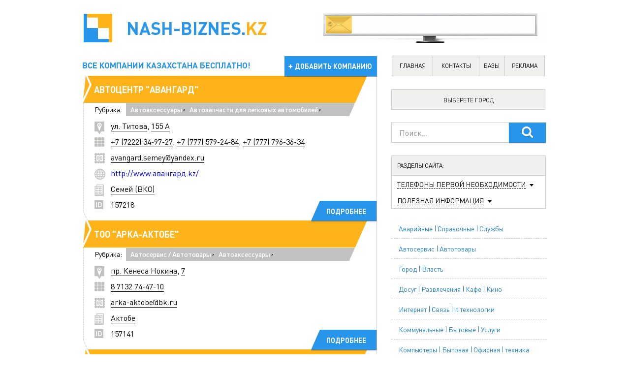

--- FILE ---
content_type: text/html; charset=windows-1251
request_url: https://nash-biznes.kz/avtoservis_avtotovaryi/shinomontaj/
body_size: 36753
content:
<!DOCTYPE html> 
<html lang="ru">
<head>
    <meta http-equiv="Content-Type" content="text/html; charset=windows-1251" />
<title>Шиномонтаж &raquo; Компании Казахстана</title>
<meta name="description" content="НАШ БИЗНЕС КАЗАХСТАН - Все компании Казахстана на одном сайте с бесплатным доступом: адреса компаний, телефоны компаний, email адреса компаний, ссылки на сайты компаний." />
<meta name="keywords" content="компании, ТОО, ИП, ЗАО, АО, предприятия, организации, фирмы, банки, банк, обменный пункт, обменник, бесплатно, без регистрации, Казахстан, Казахстана, Алматы, Астана, Актау, Актобе, Атырау, Балхаш, Жаркент, Жезказган, Караганда, Каскелен, Кокшетау, Костанай, Кызылорда, Павлодар, Петропавловск, Рудный, Семей, Талгар, Талдыкорган, Тараз, Темиртау, Уральск, Усть-Каменогорск, Шымкент, Экибастуз, адреса, телефоны, контакты, список, каталог, отзывы, реквизиты," />
<meta name="generator" content="DataLife Engine (http://dle-news.ru)" />
<link rel="search" type="application/opensearchdescription+xml" href="https://nash-biznes.kz/engine/opensearch.php" title="Компании Казахстана" />
<link rel="alternate" type="application/rss+xml" title="Шиномонтаж &raquo; Компании Казахстана" href="https://nash-biznes.kz/avtoservis_avtotovaryi/shinomontaj/rss.xml" />
<script type="text/javascript" src="/engine/classes/min/index.php?charset=windows-1251&amp;g=general&amp;10"></script>
   <meta http-equiv="Content-Type" content="text/html; charset=Windows-1251">
   <!-- <meta name="viewport" content="width=1024"> -->
	<meta name="viewport" content="width=device-width, initial-scale=1.0"/>
    <link rel="stylesheet" href="/templates/new_final/style/reset.css" />
	<link rel="stylesheet" href="/templates/new_final/style/engine.css" />
    <link rel="stylesheet" href="/templates/new_final/style/main.css?ver=4" />
	
    <meta name='allsites-biz' content='c024d58ad478410893cbbe4da74c9f4a' />
    
    <!-- pr-cy c35fc5a21d12fb921fdeb18226d08baa -->
    
    
	<link rel="stylesheet" href="/templates/new_final/comm/style.css" type="text/css" />
	
<link rel="shortcut icon" href="/favicon.ico" type="image/x-icon">
<link rel="icon" href="/favicon.ico" type="image/x-icon">
  
    <script src="/templates/new_final/js/modernizr-2.6.2.min.js"></script>  
    <script src="/templates/new_final/js/jquery.main.js"></script>

    <script type="text/javascript" src="/templates/new_final/js/jquery.mousewheel-3.0.6.pack.js"></script>
    <link rel="stylesheet" href="/templates/new_final/style/jquery.fancybox.css?v=2.1.5" type="text/css" media="screen" />
    <script type="text/javascript" src="/templates/new_final/js/jquery.fancybox.pack.js?v=2.1.5"></script>
    <script src="/templates/new_final/js/cyti.js"></script>
	<script src="/templates/new_final/js/city_r.js"></script>
    <!--[if lte IE 9]>
        <script src="js/jquery.placeholder.js"></script>
        <link rel="stylesheet" href="/templates/new_final/css/pie.css" />
        <link rel="stylesheet" href="/templates/new_final/css/main.ie9.css" />
    <![endif]-->
    <!--[if lte IE 8]>
        <link rel="stylesheet" href="/templates/new_final/css/main.ie8.css" />
    <![endif]-->
	<script type="text/javascript" src="/templates/new_final/js/jmpopups.js"></script>
<script type="text/javascript">
//<![CDATA[
  $.setupJMPopups({
    screenLockerBackground: "#000",
    screenLockerOpacity: "0.7"
  });

  function openStaticPopup() {
    $.openPopupLayer({
      name: "loginPopup",
      width: 310,
      target: "loginform"
    });
  }
//]]>
</script>
 
    
      




<meta name="yandex-verification" content="7a9ad669d20d3229" />
<meta name="google-site-verification" content="JEERUIxeFzT0GBB0DPowIuPgvExLxHmOxGvi4ootKtY" />
<meta name="mailru-domain" content="zf9HnarUWUo7dO1w" />
 

    
        <script>
      (function(i,s,o,g,r,a,m){i['GoogleAnalyticsObject']=r;i[r]=i[r]||function(){
        (i[r].q=i[r].q||[]).push(arguments)},i[r].l=1*new Date();a=s.createElement(o),
          m=s.getElementsByTagName(o)[0];a.async=1;a.src=g;m.parentNode.insertBefore(a,m)
      })(window,document,'script','https://www.google-analytics.com/analytics.js','ga');

      ga('create', 'UA-156528369-1', 'auto');
      ga('send', 'pageview');
    </script>
    
    <!-- Global site tag (gtag.js) - Google Analytics -->
<script async src="https://www.googletagmanager.com/gtag/js?id=UA-156528369-1"></script>
<script>
  window.dataLayer = window.dataLayer || [];
  function gtag(){dataLayer.push(arguments);}
  gtag('js', new Date());

  gtag('config', 'UA-156528369-1');
</script>
    
    <script async src="https://pagead2.googlesyndication.com/pagead/js/adsbygoogle.js?client=ca-pub-6958667759204395"
     crossorigin="anonymous"></script>
    
    
</head>

<body>
    
    
    <div onclick="show('none')" id="wrap_r"></div>
    
    <div id="window_r">
						
						 <!--  -->
				<img class="close_r" onclick="show('none')" src="https://sergey-oganesyan.ru/wp-content/uploads/2014/01/close.png">
        <div id="window_r_content"></div>	
    </div>
    
    
    
    <!-- site -->
    <div class="site">
<div id="loading-layer" style="display:none">Загрузка. Пожалуйста, подождите...</div>
<script type="text/javascript">
<!--
var dle_root       = '/';
var dle_admin      = '';
var dle_login_hash = '';
var dle_group      = 5;
var dle_skin       = 'new_final';
var dle_wysiwyg    = '0';
var quick_wysiwyg  = '0';
var dle_act_lang   = ["Да", "Нет", "Ввод", "Отмена", "Сохранить", "Удалить"];
var menu_short     = 'Быстрое редактирование';
var menu_full      = 'Полное редактирование';
var menu_profile   = 'Просмотр профиля';
var menu_send      = 'Отправить сообщение';
var menu_uedit     = 'Админцентр';
var dle_info       = 'Информация';
var dle_confirm    = 'Подтверждение';
var dle_prompt     = 'Ввод информации';
var dle_req_field  = 'Заполните все необходимые поля';
var dle_del_agree  = 'Вы действительно хотите удалить? Данное действие невозможно будет отменить';
var dle_spam_agree = 'Вы действительно хотите отметить пользователя как спамера? Это приведет к удалению всех его комментариев';
var dle_complaint  = 'Укажите текст вашей жалобы для администрации:';
var dle_big_text   = 'Выделен слишком большой участок текста.';
var dle_orfo_title = 'Укажите комментарий для администрации к найденной ошибке на странице';
var dle_p_send     = 'Отправить';
var dle_p_send_ok  = 'Уведомление успешно отправлено';
var dle_save_ok    = 'Изменения успешно сохранены. Обновить страницу?';
var dle_del_news   = 'Удалить статью';
var allow_dle_delete_news   = false;
var dle_search_delay   = false;
var dle_search_value   = '';
$(function(){
	FastSearch();
});
//-->
</script>
<noscript><div id="noscript">   ,   JavaScript!</div></noscript>
<!-- header -->


        <header class="header">

            <!-- logo -->
            <h1 class="logo">
                <a href="/"> <img src="/templates/new_final/images/logo.png" width="58" height="58" alt="Наш бизнес"></a>
                    Nash-biznes.<span class="yellow-logo">kz</span>
            </h1>
            <!-- /logo -->

            <!-- header__slogan -->
            <p class="header__slogan">
                Все компании Казахстана БЕСПЛАТНО!
            </p>
            <!-- /header__slogan -->

            <!-- header__banner -->
            <div class="header__banner">   


<center><a href="https://rassilka.kz" target="blank"><img src="https://rassilka.kz/banner/inet.gif" alt="Баннер rassilka.kz" title="Заказать email рассылку" border="0"></a></center>

<!--
<a href="https://wa.me/77755492054"><img src="https://nash-biznes.kz/uploads/iptoo.gif" width="468" height="60"></a>-->

            </div>
            <!-- /header__banner -->

            <!-- header__addition -->
           <a href="/addnews.html" class="header__addition"> 
			<!-- <a href="/addfirm.html" class="header__addition"> -->
                добавить компанию
            </a>
            <!-- /header__addition -->

            <!-- header__menu -->
            <nav class="header__menu">
                <a href="/" title="">главная</a>
                <a href="/contacts.html" title=""href="#" onClick="d$">контакты</a>
                <a href="https://bazanomerov.kz" title="">базы</a>
                <a href="https://rassilka.kz" title="">реклама</a>
            </nav>

            <!-- header__menu -->

        </header>
        <!-- /header -->    

  <!-- site__content -->
        <div class="site__content">

            <!-- site__content__wrap -->
            <div class="site__content__wrap">			
			<div id='dle-content'><!-- organization -->
                <div class="organization" >

                    <!-- organization__head -->
                    <div class="organization__head">

                        <!-- organization__head__wrap -->
                        <div class="organization__head__wrap">

                            <!-- org-title -->
                            <div class="org-title">

                                <!-- org-title__wrap -->
                                <div class="org-title__wrap">
                                    <a href="https://nash-biznes.kz/157218-avtocentr-avangard.html">Автоцентр "Авангард"</a>
                                </div>
                                <!-- /org-title__wrap -->

                            </div>
                            <!-- /org-title -->

                            <!-- org-rubric -->
                            <div class="org-rubric">

                                <!-- org-rubric__wrap -->
                                <div class="org-rubric__wrap">

                                    <span class="white-bg">Рубрика:</span>

                                   <a href="https://nash-biznes.kz/avtoservis_avtotovaryi/avtoaksessuaryi/">Автоаксессуары</a>, <a href="https://nash-biznes.kz/avtoservis_avtotovaryi/avtozapchasti_dlya_legkovyih_avtomobiley/">Автозапчасти для легковых автомобилей</a>, <a href="https://nash-biznes.kz/avtoservis_avtotovaryi/avtozvuk_prodaja_ustanovka/">Автозвук - продажа / установка</a>, <a href="https://nash-biznes.kz/avtoservis_avtotovaryi/avtomobilnyie_akkumulyatoryi/">Автомобильные аккумуляторы</a>, <a href="https://nash-biznes.kz/avtoservis_avtotovaryi/avtoremont_i_tehobslujivanie_sto/">Авторемонт и техобслуживание (СТО)</a>, <a href="https://nash-biznes.kz/avtoservis_avtotovaryi/avtosignalizatsii_prodaja_ustanovka/">Автосигнализации - продажа / установка</a>, <a href="https://nash-biznes.kz/avtoservis_avtotovaryi/avtosteklo/">Автостекло</a>, <a href="https://nash-biznes.kz/avtoservis_avtotovaryi/avtohimiya_masla/">Автохимия / Масла</a>, <a href="https://nash-biznes.kz/avtoservis_avtotovaryi/avtoshinyi_diski/">Автошины / Диски</a>, <a href="https://nash-biznes.kz/avtoservis_avtotovaryi/avtoemali/">Автоэмали</a>, <a href="https://nash-biznes.kz/avtoservis_avtotovaryi/apparatnaya_zamena_masla/">Аппаратная замена масла</a>, <a href="https://nash-biznes.kz/avtoservis_avtotovaryi/kontraktnyie_avtozapchasti/">Контрактные автозапчасти</a>, <a href="https://nash-biznes.kz/avtoservis_avtotovaryi/kuzovnoy_remont/">Кузовной ремонт</a>, <a href="https://nash-biznes.kz/avtoservis_avtotovaryi/razval_shojdenie/">Развал / Схождение</a>, <a href="https://nash-biznes.kz/avtoservis_avtotovaryi/remont_zapravka_avtokonditsionerov/">Ремонт / заправка автокондиционеров</a>, <a href="https://nash-biznes.kz/avtoservis_avtotovaryi/remont_avtoelektriki/">Ремонт автоэлектрики</a>, <a href="https://nash-biznes.kz/avtoservis_avtotovaryi/remont_akpp/">Ремонт АКПП</a>, <a href="https://nash-biznes.kz/avtoservis_avtotovaryi/remont_benzinovyih_dvigateley/">Ремонт бензиновых двигателей</a>, <a href="https://nash-biznes.kz/avtoservis_avtotovaryi/remont_dizelnyih_dvigateley/">Ремонт дизельных двигателей</a>, <a href="https://nash-biznes.kz/avtoservis_avtotovaryi/remont_karbyuratorov_injektorov/">Ремонт карбюраторов / инжекторов</a>, <a href="https://nash-biznes.kz/avtoservis_avtotovaryi/remont_toplivnoy_apparaturyi_dizelnyih_dvigateley/">Ремонт топливной аппаратуры дизельных двигателей</a>, <a href="https://nash-biznes.kz/avtoservis_avtotovaryi/remont_hodovoy_chasti_avtomobilya/">Ремонт ходовой части автомобиля</a>, <a href="https://nash-biznes.kz/avtoservis_avtotovaryi/remont_elektronnyih_sistem_upravleniya_avtomobilya/">Ремонт электронных систем управления автомобиля</a>, <a href="https://nash-biznes.kz/avtoservis_avtotovaryi/shinomontaj/">Шиномонтаж</a>

                                </div>
                                <!-- /org-rubric__wrap -->

                            </div>
                            <!-- /org-rubric -->

                        </div>
                        <!-- /organization__head__wrap -->

                    </div>
                    <!-- /organization__head -->

                    <!-- organization-address -->
                    <span class="organization-address">
                        <a href="https://nash-biznes.kz/xfsearch/%F3%EB.+%D2%E8%F2%EE%E2%E0/">ул. Титова</a>, <a href="https://nash-biznes.kz/xfsearch/155+%C0/">155 А</a>
                    </span>
                    <!-- /organization-address -->

                    <!-- organization-tel --> 
                    <span class="organization-tel" style="cursor:pointer">
                       <a href="https://nash-biznes.kz/xfsearch/%2B7+%287222%29+34-97-27/">+7 (7222) 34-97-27</a>, <a href="https://nash-biznes.kz/xfsearch/%2B7+%28777%29+579-24-84/">+7 (777) 579-24-84</a>, <a href="https://nash-biznes.kz/xfsearch/%2B7+%28777%29+796-36-34/">+7 (777) 796-36-34</a>
                    </span>
                    <!-- /organization-tel -->

                    
                   <!-- organization-email -->
                    
                    <span class="organization-email">
                   <a href='mailto:avangard.semey@yandex.ru'>avangard.semey@yandex.ru</a> 
                    </span>
                    
                    <!-- /organization-email -->

                   
                    
                    <!-- organization-site -->
										
                    <span class="organization-site">
                        <noindex><a href='http://www.авангард.kz/'>http://www.авангард.kz/</a> </noindex>
                    </span>
                    
                    <!-- /organization-site -->
                    
                       
                    <!-- organization-town -->
					
                    <span class="organization-town">
                   <a href="https://nash-biznes.kz/xfsearch/%D1%E5%EC%E5%E9+%28%C2%CA%CE%29/">Семей (ВКО)</a>
                    </span>
                    <!-- /organization-town -->

                    <!-- organization-id -->
                    <span class="organization-id">
                        157218
                    </span>
                    <!-- /organization-id -->
                    

                    <!-- organization__more -->
                    <a href="https://nash-biznes.kz/157218-avtocentr-avangard.html"><div class="organization__more">Подробнее</div></a>
                    <!-- /organization__more -->

                </div>
                <!-- /organization --><!-- organization -->
                <div class="organization" >

                    <!-- organization__head -->
                    <div class="organization__head">

                        <!-- organization__head__wrap -->
                        <div class="organization__head__wrap">

                            <!-- org-title -->
                            <div class="org-title">

                                <!-- org-title__wrap -->
                                <div class="org-title__wrap">
                                    <a href="https://nash-biznes.kz/157141-too-arka-aktobe.html">ТОО "Арка-Актобе"</a>
                                </div>
                                <!-- /org-title__wrap -->

                            </div>
                            <!-- /org-title -->

                            <!-- org-rubric -->
                            <div class="org-rubric">

                                <!-- org-rubric__wrap -->
                                <div class="org-rubric__wrap">

                                    <span class="white-bg">Рубрика:</span>

                                   <a href="https://nash-biznes.kz/avtoservis_avtotovaryi/">Автосервис / Автотовары</a>, <a href="https://nash-biznes.kz/avtoservis_avtotovaryi/avtoaksessuaryi/">Автоаксессуары</a>, <a href="https://nash-biznes.kz/avtoservis_avtotovaryi/avtozapchasti_dlya_legkovyih_avtomobiley/">Автозапчасти для легковых автомобилей</a>, <a href="https://nash-biznes.kz/avtoservis_avtotovaryi/avtozvuk_prodaja_ustanovka/">Автозвук - продажа / установка</a>, <a href="https://nash-biznes.kz/avtoservis_avtotovaryi/avtomobilnyie_akkumulyatoryi/">Автомобильные аккумуляторы</a>, <a href="https://nash-biznes.kz/avtoservis_avtotovaryi/avto-moyki/">Автомойки</a>, <a href="https://nash-biznes.kz/avtoservis_avtotovaryi/avtoremont_i_tehobslujivanie_sto/">Авторемонт и техобслуживание (СТО)</a>, <a href="https://nash-biznes.kz/avtoservis_avtotovaryi/avtosignalizatsii_prodaja_ustanovka/">Автосигнализации - продажа / установка</a>, <a href="https://nash-biznes.kz/avtoservis_avtotovaryi/avtohimiya_masla/">Автохимия / Масла</a>, <a href="https://nash-biznes.kz/avtoservis_avtotovaryi/avtoshinyi_diski/">Автошины / Диски</a>, <a href="https://nash-biznes.kz/avtoservis_avtotovaryi/gazovoe_oborudovanie_dlya_avtotransporta/">Газовое оборудование для автотранспорта</a>, <a href="https://nash-biznes.kz/avtoservis_avtotovaryi/remont_avtoelektriki/">Ремонт автоэлектрики</a>, <a href="https://nash-biznes.kz/avtoservis_avtotovaryi/remont_akpp/">Ремонт АКПП</a>, <a href="https://nash-biznes.kz/avtoservis_avtotovaryi/remont_benzinovyih_dvigateley/">Ремонт бензиновых двигателей</a>, <a href="https://nash-biznes.kz/avtoservis_avtotovaryi/remont_karbyuratorov_injektorov/">Ремонт карбюраторов / инжекторов</a>, <a href="https://nash-biznes.kz/avtoservis_avtotovaryi/remont_hodovoy_chasti_avtomobilya/">Ремонт ходовой части автомобиля</a>, <a href="https://nash-biznes.kz/avtoservis_avtotovaryi/remont_elektronnyih_sistem_upravleniya_avtomobilya/">Ремонт электронных систем управления автомобиля</a>, <a href="https://nash-biznes.kz/avtoservis_avtotovaryi/ustanovka_remont_avtostёkol/">Установка / ремонт автостёкол</a>, <a href="https://nash-biznes.kz/avtoservis_avtotovaryi/shinomontaj/">Шиномонтаж</a>, <a href="https://nash-biznes.kz/transport_gruzoperevozki/prodaja_legkovyih_avtomobiley/">Продажа легковых автомобилей</a>, <a href="https://nash-biznes.kz/stantsii_tehnicheskogo_obslujivaniya/">Станции технического обслуживания</a>

                                </div>
                                <!-- /org-rubric__wrap -->

                            </div>
                            <!-- /org-rubric -->

                        </div>
                        <!-- /organization__head__wrap -->

                    </div>
                    <!-- /organization__head -->

                    <!-- organization-address -->
                    <span class="organization-address">
                        <a href="https://nash-biznes.kz/xfsearch/%EF%F0.+%CA%E5%ED%E5%F1%E0+%CD%EE%EA%E8%ED%E0/">пр. Кенеса Нокина</a>, <a href="https://nash-biznes.kz/xfsearch/7/">7</a>
                    </span>
                    <!-- /organization-address -->

                    <!-- organization-tel --> 
                    <span class="organization-tel" style="cursor:pointer">
                       <a href="https://nash-biznes.kz/xfsearch/8+7132+74-47-10/">8 7132 74-47-10</a>
                    </span>
                    <!-- /organization-tel -->

                    
                   <!-- organization-email -->
                    
                    <span class="organization-email">
                   <a href='mailto:arka-aktobe@bk.ru'>arka-aktobe@bk.ru</a> 
                    </span>
                    
                    <!-- /organization-email -->

                   
                    
                    <!-- organization-site -->
					
                    <!-- /organization-site -->
                    
                       
                    <!-- organization-town -->
					
                    <span class="organization-town">
                   <a href="https://nash-biznes.kz/xfsearch/%C0%EA%F2%EE%E1%E5/">Актобе</a>
                    </span>
                    <!-- /organization-town -->

                    <!-- organization-id -->
                    <span class="organization-id">
                        157141
                    </span>
                    <!-- /organization-id -->
                    

                    <!-- organization__more -->
                    <a href="https://nash-biznes.kz/157141-too-arka-aktobe.html"><div class="organization__more">Подробнее</div></a>
                    <!-- /organization__more -->

                </div>
                <!-- /organization --><!-- organization -->
                <div class="organization" >

                    <!-- organization__head -->
                    <div class="organization__head">

                        <!-- organization__head__wrap -->
                        <div class="organization__head__wrap">

                            <!-- org-title -->
                            <div class="org-title">

                                <!-- org-title__wrap -->
                                <div class="org-title__wrap">
                                    Google Adsense
                                </div>
                                <!-- /org-title__wrap -->

                            </div>
                            <!-- /org-title -->

                            <!-- org-rubric -->
                            <div class="org-rubric">

                                <!-- org-rubric__wrap -->
                                <div class="org-rubric__wrap">

                                    <span class="white-bg">Рубрика:</span>

                                   <a href="https://nash-biznes.kz/avtoservis_avtotovaryi/">Автосервис / Автотовары</a>, <a href="https://nash-biznes.kz/avtoservis_avtotovaryi/avtoaksessuaryi/">Автоаксессуары</a>, <a href="https://nash-biznes.kz/avtoservis_avtotovaryi/avtozapchasti_dlya_legkovyih_avtomobiley/">Автозапчасти для легковых автомобилей</a>, <a href="https://nash-biznes.kz/avtoservis_avtotovaryi/avtozvuk_prodaja_ustanovka/">Автозвук - продажа / установка</a>, <a href="https://nash-biznes.kz/avtoservis_avtotovaryi/avtomobilnyie_akkumulyatoryi/">Автомобильные аккумуляторы</a>, <a href="https://nash-biznes.kz/avtoservis_avtotovaryi/avto-moyki/">Автомойки</a>, <a href="https://nash-biznes.kz/avtoservis_avtotovaryi/avtoremont_i_tehobslujivanie_sto/">Авторемонт и техобслуживание (СТО)</a>, <a href="https://nash-biznes.kz/avtoservis_avtotovaryi/avtosignalizatsii_prodaja_ustanovka/">Автосигнализации - продажа / установка</a>, <a href="https://nash-biznes.kz/avtoservis_avtotovaryi/avtohimiya_masla/">Автохимия / Масла</a>, <a href="https://nash-biznes.kz/avtoservis_avtotovaryi/avtoshinyi_diski/">Автошины / Диски</a>, <a href="https://nash-biznes.kz/avtoservis_avtotovaryi/gazovoe_oborudovanie_dlya_avtotransporta/">Газовое оборудование для автотранспорта</a>, <a href="https://nash-biznes.kz/avtoservis_avtotovaryi/remont_avtoelektriki/">Ремонт автоэлектрики</a>, <a href="https://nash-biznes.kz/avtoservis_avtotovaryi/remont_akpp/">Ремонт АКПП</a>, <a href="https://nash-biznes.kz/avtoservis_avtotovaryi/remont_benzinovyih_dvigateley/">Ремонт бензиновых двигателей</a>, <a href="https://nash-biznes.kz/avtoservis_avtotovaryi/remont_karbyuratorov_injektorov/">Ремонт карбюраторов / инжекторов</a>, <a href="https://nash-biznes.kz/avtoservis_avtotovaryi/remont_hodovoy_chasti_avtomobilya/">Ремонт ходовой части автомобиля</a>, <a href="https://nash-biznes.kz/avtoservis_avtotovaryi/remont_elektronnyih_sistem_upravleniya_avtomobilya/">Ремонт электронных систем управления автомобиля</a>, <a href="https://nash-biznes.kz/avtoservis_avtotovaryi/ustanovka_remont_avtostёkol/">Установка / ремонт автостёкол</a>, <a href="https://nash-biznes.kz/avtoservis_avtotovaryi/shinomontaj/">Шиномонтаж</a>, <a href="https://nash-biznes.kz/transport_gruzoperevozki/prodaja_legkovyih_avtomobiley/">Продажа легковых автомобилей</a>, <a href="https://nash-biznes.kz/stantsii_tehnicheskogo_obslujivaniya/">Станции технического обслуживания</a>

                                </div>
                                <!-- /org-rubric__wrap -->

                            </div>
                            <!-- /org-rubric -->

                        </div>
                        <!-- /organization__head__wrap -->

                    </div>
    

<div style="margin-top: 15px; margin-left: 10px">

<script async src="//pagead2.googlesyndication.com/pagead/js/adsbygoogle.js"></script>
<!-- NB-580-400-1 -->
<ins class="adsbygoogle"
     style="display:inline-block;width:580px;height:400px"
     data-ad-client="ca-pub-6958667759204395"
     data-ad-slot="2042122380"></ins>
<script>
(adsbygoogle = window.adsbygoogle || []).push({});
</script>

</div>

                    <!-- organization__more -->
                    <a href="https://nash-biznes.kz/157141-too-arka-aktobe.html"><div class="organization__more">Подробнее</div></a>
                    <!-- /organization__more -->

                </div>
                <!-- /organization --><!-- organization -->
                <div class="organization" >

                    <!-- organization__head -->
                    <div class="organization__head">

                        <!-- organization__head__wrap -->
                        <div class="organization__head__wrap">

                            <!-- org-title -->
                            <div class="org-title">

                                <!-- org-title__wrap -->
                                <div class="org-title__wrap">
                                    <a href="https://nash-biznes.kz/156589-ip-tat-avto.html">ип Тат авто</a>
                                </div>
                                <!-- /org-title__wrap -->

                            </div>
                            <!-- /org-title -->

                            <!-- org-rubric -->
                            <div class="org-rubric">

                                <!-- org-rubric__wrap -->
                                <div class="org-rubric__wrap">

                                    <span class="white-bg">Рубрика:</span>

                                   <a href="https://nash-biznes.kz/avtoservis_avtotovaryi/">Автосервис / Автотовары</a><span class='mainqutos'>|&nbsp;</span><a href="https://nash-biznes.kz/avtoservis_avtotovaryi/shinomontaj/">Шиномонтаж</a>

                                </div>
                                <!-- /org-rubric__wrap -->

                            </div>
                            <!-- /org-rubric -->

                        </div>
                        <!-- /organization__head__wrap -->

                    </div>
                    <!-- /organization__head -->

                    <!-- organization-address -->
                    <span class="organization-address">
                        <a href="https://nash-biznes.kz/xfsearch/%E3%EE%F0%EE%E4+%C0%EA%F2%E0%F3/">город Актау</a>, <a href="https://nash-biznes.kz/xfsearch/%EF%EE%F1%E5%EB%EE%EA+%CF%F0%E8%EE%E7%B8%F0%ED%FB%E9/">поселок Приозёрный</a>, <a href="https://nash-biznes.kz/xfsearch/%E2+%F0%E0%E9%EE%ED%E5+%C0%F0%EC%E0%ED+%EF%E8%E2%EE+%28%C0%F2%E0%EC%E5%EA%E5%ED%29/">в районе Арман пиво (Атамекен)</a>
                    </span>
                    <!-- /organization-address -->

                    <!-- organization-tel --> 
                    <span class="organization-tel" style="cursor:pointer">
                       <a href="https://nash-biznes.kz/xfsearch/%2B7+777+911+66+30/">+7 777 911 66 30</a>
                    </span>
                    <!-- /organization-tel -->

                    
                   <!-- organization-email -->
                    
                    <span class="organization-email">
                   <a href='mailto:tatavtoaktau@mail.ru'>tatavtoaktau@mail.ru</a> 
                    </span>
                    
                    <!-- /organization-email -->

                   
                    
                    <!-- organization-site -->
										
                    <span class="organization-site">
                        <noindex><a href='http://www.tatauto.kz'>http://www.tatauto.kz</a> </noindex>
                    </span>
                    
                    <!-- /organization-site -->
                    
                       
                    <!-- organization-town -->
					
                    <span class="organization-town">
                   <a href="https://nash-biznes.kz/xfsearch/%C0%EA%F2%E0%F3/">Актау</a>
                    </span>
                    <!-- /organization-town -->

                    <!-- organization-id -->
                    <span class="organization-id">
                        156589
                    </span>
                    <!-- /organization-id -->
                    

                    <!-- organization__more -->
                    <a href="https://nash-biznes.kz/156589-ip-tat-avto.html"><div class="organization__more">Подробнее</div></a>
                    <!-- /organization__more -->

                </div>
                <!-- /organization --><!-- organization -->
                <div class="organization" >

                    <!-- organization__head -->
                    <div class="organization__head">

                        <!-- organization__head__wrap -->
                        <div class="organization__head__wrap">

                            <!-- org-title -->
                            <div class="org-title">

                                <!-- org-title__wrap -->
                                <div class="org-title__wrap">
                                    <a href="https://nash-biznes.kz/99190-Formula7_torgovo_servisnyiy_tsentr306.html">Formula7, торгово-сервисный центр</a>
                                </div>
                                <!-- /org-title__wrap -->

                            </div>
                            <!-- /org-title -->

                            <!-- org-rubric -->
                            <div class="org-rubric">

                                <!-- org-rubric__wrap -->
                                <div class="org-rubric__wrap">

                                    <span class="white-bg">Рубрика:</span>

                                   <a href="https://nash-biznes.kz/avtoservis_avtotovaryi/">Автосервис / Автотовары</a><span class='mainqutos'>|&nbsp;</span><a href="https://nash-biznes.kz/avtoservis_avtotovaryi/shinomontaj/">Шиномонтаж</a>

                                </div>
                                <!-- /org-rubric__wrap -->

                            </div>
                            <!-- /org-rubric -->

                        </div>
                        <!-- /organization__head__wrap -->

                    </div>
                    <!-- /organization__head -->

                    <!-- organization-address -->
                    <span class="organization-address">
                        <a href="https://nash-biznes.kz/xfsearch/%D0%E0%E9%FB%EC%E1%E5%EA%E0+%EF%F0%EE%F1%EF%E5%EA%F2/">Райымбека проспект</a>, <a href="https://nash-biznes.kz/xfsearch/239%E3/">239г</a>, <a href="https://nash-biznes.kz/xfsearch/%C0%EB%EC%E0%F2%FB/">Алматы</a>, <a href="https://nash-biznes.kz/xfsearch/%CA%E0%E7%E0%F5%F1%F2%E0%ED/">Казахстан</a>
                    </span>
                    <!-- /organization-address -->

                    <!-- organization-tel --> 
                    <span class="organization-tel" style="cursor:pointer">
                       <a href="https://nash-biznes.kz/xfsearch/8-800-070-08-00+%F4%E0%EA%F1%3A+%28727%29+227-32-54/">8-800-070-08-00 факс: (727) 227-32-54</a>
                    </span>
                    <!-- /organization-tel -->

                    
                   <!-- organization-email -->
                    
                   
                    
                    <!-- organization-site -->
										
                    <span class="organization-site">
                        <noindex><a href='http://www.formula7.kz'>http://www.formula7.kz</a> </noindex>
                    </span>
                    
                    <!-- /organization-site -->
                    
                       
                    <!-- organization-town -->
					
                    <span class="organization-town">
                   <a href="https://nash-biznes.kz/xfsearch/%C0%EB%EC%E0%F2%FB/">Алматы</a>
                    </span>
                    <!-- /organization-town -->

                    <!-- organization-id -->
                    <span class="organization-id">
                        99190
                    </span>
                    <!-- /organization-id -->
                    

                    <!-- organization__more -->
                    <a href="https://nash-biznes.kz/99190-Formula7_torgovo_servisnyiy_tsentr306.html"><div class="organization__more">Подробнее</div></a>
                    <!-- /organization__more -->

                </div>
                <!-- /organization --><!-- organization -->
                <div class="organization" >

                    <!-- organization__head -->
                    <div class="organization__head">

                        <!-- organization__head__wrap -->
                        <div class="organization__head__wrap">

                            <!-- org-title -->
                            <div class="org-title">

                                <!-- org-title__wrap -->
                                <div class="org-title__wrap">
                                    <a href="https://nash-biznes.kz/99189-EXPERT_OIL_set_torgovo_servisnyih_tsentrov_1305.html">EXPERT OIL, сеть торгово-сервисных центров, №1</a>
                                </div>
                                <!-- /org-title__wrap -->

                            </div>
                            <!-- /org-title -->

                            <!-- org-rubric -->
                            <div class="org-rubric">

                                <!-- org-rubric__wrap -->
                                <div class="org-rubric__wrap">

                                    <span class="white-bg">Рубрика:</span>

                                   <a href="https://nash-biznes.kz/avtoservis_avtotovaryi/">Автосервис / Автотовары</a><span class='mainqutos'>|&nbsp;</span><a href="https://nash-biznes.kz/avtoservis_avtotovaryi/shinomontaj/">Шиномонтаж</a>

                                </div>
                                <!-- /org-rubric__wrap -->

                            </div>
                            <!-- /org-rubric -->

                        </div>
                        <!-- /organization__head__wrap -->

                    </div>
                    <!-- /organization__head -->

                    <!-- organization-address -->
                    <span class="organization-address">
                        <a href="https://nash-biznes.kz/xfsearch/%D1%F3%FE%ED%E1%E0%FF+%EF%F0%EE%F1%EF%E5%EA%F2/">Суюнбая проспект</a>, <a href="https://nash-biznes.kz/xfsearch/157%2F7/">157/7</a>, <a href="https://nash-biznes.kz/xfsearch/%C0%EB%EC%E0%F2%FB/">Алматы</a>, <a href="https://nash-biznes.kz/xfsearch/%CA%E0%E7%E0%F5%F1%F2%E0%ED/">Казахстан</a>
                    </span>
                    <!-- /organization-address -->

                    <!-- organization-tel --> 
                    <span class="organization-tel" style="cursor:pointer">
                       <a href="https://nash-biznes.kz/xfsearch/8-701-400-60-70+%F4%E0%EA%F1%3A+8-777-677-27-98/">8-701-400-60-70 факс: 8-777-677-27-98</a>
                    </span>
                    <!-- /organization-tel -->

                    
                   <!-- organization-email -->
                    
                   
                    
                    <!-- organization-site -->
										
                    <span class="organization-site">
                        <noindex><a href='http://www.expertoil.kz'>http://www.expertoil.kz</a> </noindex>
                    </span>
                    
                    <!-- /organization-site -->
                    
                       
                    <!-- organization-town -->
					
                    <span class="organization-town">
                   <a href="https://nash-biznes.kz/xfsearch/%C0%EB%EC%E0%F2%FB/">Алматы</a>
                    </span>
                    <!-- /organization-town -->

                    <!-- organization-id -->
                    <span class="organization-id">
                        99189
                    </span>
                    <!-- /organization-id -->
                    

                    <!-- organization__more -->
                    <a href="https://nash-biznes.kz/99189-EXPERT_OIL_set_torgovo_servisnyih_tsentrov_1305.html"><div class="organization__more">Подробнее</div></a>
                    <!-- /organization__more -->

                </div>
                <!-- /organization --><!-- organization -->
                <div class="organization" >

                    <!-- organization__head -->
                    <div class="organization__head">

                        <!-- organization__head__wrap -->
                        <div class="organization__head__wrap">

                            <!-- org-title -->
                            <div class="org-title">

                                <!-- org-title__wrap -->
                                <div class="org-title__wrap">
                                    Google Adsense
                                </div>
                                <!-- /org-title__wrap -->

                            </div>
                            <!-- /org-title -->

                            <!-- org-rubric -->
                            <div class="org-rubric">

                                <!-- org-rubric__wrap -->
                                <div class="org-rubric__wrap">

                                    <span class="white-bg">Рубрика:</span>

                                   <a href="https://nash-biznes.kz/avtoservis_avtotovaryi/">Автосервис / Автотовары</a><span class='mainqutos'>|&nbsp;</span><a href="https://nash-biznes.kz/avtoservis_avtotovaryi/shinomontaj/">Шиномонтаж</a>

                                </div>
                                <!-- /org-rubric__wrap -->

                            </div>
                            <!-- /org-rubric -->

                        </div>
                        <!-- /organization__head__wrap -->

                    </div>
    

<div style="margin-top: 15px; margin-left: 10px">

<script async src="//pagead2.googlesyndication.com/pagead/js/adsbygoogle.js"></script>
<!-- NB-580-400-2 -->
<ins class="adsbygoogle"
     style="display:inline-block;width:580px;height:400px"
     data-ad-client="ca-pub-6958667759204395"
     data-ad-slot="6971849580"></ins>
<script>
(adsbygoogle = window.adsbygoogle || []).push({});
</script>

</div>

                    <!-- organization__more -->
                    <a href="https://nash-biznes.kz/99189-EXPERT_OIL_set_torgovo_servisnyih_tsentrov_1305.html"><div class="organization__more">Подробнее</div></a>
                    <!-- /organization__more -->

                </div>
                <!-- /organization --><!-- organization -->
                <div class="organization" >

                    <!-- organization__head -->
                    <div class="organization__head">

                        <!-- organization__head__wrap -->
                        <div class="organization__head__wrap">

                            <!-- org-title -->
                            <div class="org-title">

                                <!-- org-title__wrap -->
                                <div class="org-title__wrap">
                                    <a href="https://nash-biznes.kz/99188-Formula7_torgovo_servisnyiy_tsentr304.html">Formula7, торгово-сервисный центр</a>
                                </div>
                                <!-- /org-title__wrap -->

                            </div>
                            <!-- /org-title -->

                            <!-- org-rubric -->
                            <div class="org-rubric">

                                <!-- org-rubric__wrap -->
                                <div class="org-rubric__wrap">

                                    <span class="white-bg">Рубрика:</span>

                                   <a href="https://nash-biznes.kz/avtoservis_avtotovaryi/">Автосервис / Автотовары</a><span class='mainqutos'>|&nbsp;</span><a href="https://nash-biznes.kz/avtoservis_avtotovaryi/shinomontaj/">Шиномонтаж</a>

                                </div>
                                <!-- /org-rubric__wrap -->

                            </div>
                            <!-- /org-rubric -->

                        </div>
                        <!-- /organization__head__wrap -->

                    </div>
                    <!-- /organization__head -->

                    <!-- organization-address -->
                    <span class="organization-address">
                        <a href="https://nash-biznes.kz/xfsearch/%C0%EA%F1%E0%E9+3%E0+%EC%E8%EA%F0%EE%F0%E0%E9%EE%ED/">Аксай 3а микрорайон</a>, <a href="https://nash-biznes.kz/xfsearch/79%E0/">79а</a>, <a href="https://nash-biznes.kz/xfsearch/%C0%EB%EC%E0%F2%FB/">Алматы</a>, <a href="https://nash-biznes.kz/xfsearch/%CA%E0%E7%E0%F5%F1%F2%E0%ED/">Казахстан</a>
                    </span>
                    <!-- /organization-address -->

                    <!-- organization-tel --> 
                    <span class="organization-tel" style="cursor:pointer">
                       <a href="https://nash-biznes.kz/xfsearch/8-800-070-08-00+%F4%E0%EA%F1%3A+%28727%29+230-74-74/">8-800-070-08-00 факс: (727) 230-74-74</a>
                    </span>
                    <!-- /organization-tel -->

                    
                   <!-- organization-email -->
                    
                   
                    
                    <!-- organization-site -->
										
                    <span class="organization-site">
                        <noindex><a href='http://www.formula7.kz'>http://www.formula7.kz</a> </noindex>
                    </span>
                    
                    <!-- /organization-site -->
                    
                       
                    <!-- organization-town -->
					
                    <span class="organization-town">
                   <a href="https://nash-biznes.kz/xfsearch/%C0%EB%EC%E0%F2%FB/">Алматы</a>
                    </span>
                    <!-- /organization-town -->

                    <!-- organization-id -->
                    <span class="organization-id">
                        99188
                    </span>
                    <!-- /organization-id -->
                    

                    <!-- organization__more -->
                    <a href="https://nash-biznes.kz/99188-Formula7_torgovo_servisnyiy_tsentr304.html"><div class="organization__more">Подробнее</div></a>
                    <!-- /organization__more -->

                </div>
                <!-- /organization --><!-- organization -->
                <div class="organization" >

                    <!-- organization__head -->
                    <div class="organization__head">

                        <!-- organization__head__wrap -->
                        <div class="organization__head__wrap">

                            <!-- org-title -->
                            <div class="org-title">

                                <!-- org-title__wrap -->
                                <div class="org-title__wrap">
                                    <a href="https://nash-biznes.kz/99187-EXPERT_OIL_set_torgovo_servisnyih_tsentrov_2303.html">EXPERT OIL, сеть торгово-сервисных центров, №2</a>
                                </div>
                                <!-- /org-title__wrap -->

                            </div>
                            <!-- /org-title -->

                            <!-- org-rubric -->
                            <div class="org-rubric">

                                <!-- org-rubric__wrap -->
                                <div class="org-rubric__wrap">

                                    <span class="white-bg">Рубрика:</span>

                                   <a href="https://nash-biznes.kz/avtoservis_avtotovaryi/">Автосервис / Автотовары</a><span class='mainqutos'>|&nbsp;</span><a href="https://nash-biznes.kz/avtoservis_avtotovaryi/shinomontaj/">Шиномонтаж</a>

                                </div>
                                <!-- /org-rubric__wrap -->

                            </div>
                            <!-- /org-rubric -->

                        </div>
                        <!-- /organization__head__wrap -->

                    </div>
                    <!-- /organization__head -->

                    <!-- organization-address -->
                    <span class="organization-address">
                        <a href="https://nash-biznes.kz/xfsearch/%C4%E5%EC%FC%FF%ED%E0+%C1%E5%E4%ED%EE%E3%EE/">Демьяна Бедного</a>, <a href="https://nash-biznes.kz/xfsearch/5%E0/">5а</a>, <a href="https://nash-biznes.kz/xfsearch/%C0%EB%EC%E0%F2%FB/">Алматы</a>, <a href="https://nash-biznes.kz/xfsearch/%CA%E0%E7%E0%F5%F1%F2%E0%ED/">Казахстан</a>
                    </span>
                    <!-- /organization-address -->

                    <!-- organization-tel --> 
                    <span class="organization-tel" style="cursor:pointer">
                       <a href="https://nash-biznes.kz/xfsearch/8-701-400-60-70+%F4%E0%EA%F1%3A+8-777-677-27-98/">8-701-400-60-70 факс: 8-777-677-27-98</a>
                    </span>
                    <!-- /organization-tel -->

                    
                   <!-- organization-email -->
                    
                   
                    
                    <!-- organization-site -->
										
                    <span class="organization-site">
                        <noindex><a href='http://www.expertoil.kz'>http://www.expertoil.kz</a> </noindex>
                    </span>
                    
                    <!-- /organization-site -->
                    
                       
                    <!-- organization-town -->
					
                    <span class="organization-town">
                   <a href="https://nash-biznes.kz/xfsearch/%C0%EB%EC%E0%F2%FB/">Алматы</a>
                    </span>
                    <!-- /organization-town -->

                    <!-- organization-id -->
                    <span class="organization-id">
                        99187
                    </span>
                    <!-- /organization-id -->
                    

                    <!-- organization__more -->
                    <a href="https://nash-biznes.kz/99187-EXPERT_OIL_set_torgovo_servisnyih_tsentrov_2303.html"><div class="organization__more">Подробнее</div></a>
                    <!-- /organization__more -->

                </div>
                <!-- /organization --><!-- organization -->
                <div class="organization" >

                    <!-- organization__head -->
                    <div class="organization__head">

                        <!-- organization__head__wrap -->
                        <div class="organization__head__wrap">

                            <!-- org-title -->
                            <div class="org-title">

                                <!-- org-title__wrap -->
                                <div class="org-title__wrap">
                                    <a href="https://nash-biznes.kz/99186-Set_shinomontajnyih_masterskih_IP_Asubaev_A_J_302.html">Сеть шиномонтажных мастерских, ИП Асубаев А.Ж.</a>
                                </div>
                                <!-- /org-title__wrap -->

                            </div>
                            <!-- /org-title -->

                            <!-- org-rubric -->
                            <div class="org-rubric">

                                <!-- org-rubric__wrap -->
                                <div class="org-rubric__wrap">

                                    <span class="white-bg">Рубрика:</span>

                                   <a href="https://nash-biznes.kz/avtoservis_avtotovaryi/">Автосервис / Автотовары</a><span class='mainqutos'>|&nbsp;</span><a href="https://nash-biznes.kz/avtoservis_avtotovaryi/shinomontaj/">Шиномонтаж</a>

                                </div>
                                <!-- /org-rubric__wrap -->

                            </div>
                            <!-- /org-rubric -->

                        </div>
                        <!-- /organization__head__wrap -->

                    </div>
                    <!-- /organization__head -->

                    <!-- organization-address -->
                    <span class="organization-address">
                        <a href="https://nash-biznes.kz/xfsearch/%D2%E0%F1%F2%E0%EA+1-%E9+%EC%E8%EA%F0%EE%F0%E0%E9%EE%ED/">Тастак 1-й микрорайон</a>, <a href="https://nash-biznes.kz/xfsearch/11%E0/">11а</a>, <a href="https://nash-biznes.kz/xfsearch/%C0%EB%EC%E0%F2%FB/">Алматы</a>, <a href="https://nash-biznes.kz/xfsearch/%CA%E0%E7%E0%F5%F1%F2%E0%ED/">Казахстан</a>
                    </span>
                    <!-- /organization-address -->

                    <!-- organization-tel --> 
                    <span class="organization-tel" style="cursor:pointer">
                       <a href="https://nash-biznes.kz/xfsearch/%28727%29+277-30-95+%F4%E0%EA%F1%3A/">(727) 277-30-95 факс:</a>
                    </span>
                    <!-- /organization-tel -->

                    
                   <!-- organization-email -->
                    
                    <span class="organization-email">
                   <a href='mailto:tolkn74@mail.ru'>tolkn74@mail.ru</a> 
                    </span>
                    
                    <!-- /organization-email -->

                   
                    
                    <!-- organization-site -->
					
                    <!-- /organization-site -->
                    
                       
                    <!-- organization-town -->
					
                    <span class="organization-town">
                   <a href="https://nash-biznes.kz/xfsearch/%C0%EB%EC%E0%F2%FB/">Алматы</a>
                    </span>
                    <!-- /organization-town -->

                    <!-- organization-id -->
                    <span class="organization-id">
                        99186
                    </span>
                    <!-- /organization-id -->
                    

                    <!-- organization__more -->
                    <a href="https://nash-biznes.kz/99186-Set_shinomontajnyih_masterskih_IP_Asubaev_A_J_302.html"><div class="organization__more">Подробнее</div></a>
                    <!-- /organization__more -->

                </div>
                <!-- /organization --><!-- organization -->
                <div class="organization" >

                    <!-- organization__head -->
                    <div class="organization__head">

                        <!-- organization__head__wrap -->
                        <div class="organization__head__wrap">

                            <!-- org-title -->
                            <div class="org-title">

                                <!-- org-title__wrap -->
                                <div class="org-title__wrap">
                                    <a href="https://nash-biznes.kz/99185-Formula7_torgovo_servisnyiy_tsentr301.html">Formula7, торгово-сервисный центр</a>
                                </div>
                                <!-- /org-title__wrap -->

                            </div>
                            <!-- /org-title -->

                            <!-- org-rubric -->
                            <div class="org-rubric">

                                <!-- org-rubric__wrap -->
                                <div class="org-rubric__wrap">

                                    <span class="white-bg">Рубрика:</span>

                                   <a href="https://nash-biznes.kz/avtoservis_avtotovaryi/">Автосервис / Автотовары</a><span class='mainqutos'>|&nbsp;</span><a href="https://nash-biznes.kz/avtoservis_avtotovaryi/shinomontaj/">Шиномонтаж</a>

                                </div>
                                <!-- /org-rubric__wrap -->

                            </div>
                            <!-- /org-rubric -->

                        </div>
                        <!-- /organization__head__wrap -->

                    </div>
                    <!-- /organization__head -->

                    <!-- organization-address -->
                    <span class="organization-address">
                        <a href="https://nash-biznes.kz/xfsearch/%D0%E0%E9%FB%EC%E1%E5%EA%E0+%EF%F0%EE%F1%EF%E5%EA%F2/">Райымбека проспект</a>, <a href="https://nash-biznes.kz/xfsearch/82/">82</a>, <a href="https://nash-biznes.kz/xfsearch/%C0%EB%EC%E0%F2%FB/">Алматы</a>, <a href="https://nash-biznes.kz/xfsearch/%CA%E0%E7%E0%F5%F1%F2%E0%ED/">Казахстан</a>
                    </span>
                    <!-- /organization-address -->

                    <!-- organization-tel --> 
                    <span class="organization-tel" style="cursor:pointer">
                       <a href="https://nash-biznes.kz/xfsearch/8-800-070-08-00+%F4%E0%EA%F1%3A+%28727%29+377-90-10/">8-800-070-08-00 факс: (727) 377-90-10</a>
                    </span>
                    <!-- /organization-tel -->

                    
                   <!-- organization-email -->
                    
                   
                    
                    <!-- organization-site -->
										
                    <span class="organization-site">
                        <noindex><a href='http://www.formula7.kz'>http://www.formula7.kz</a> </noindex>
                    </span>
                    
                    <!-- /organization-site -->
                    
                       
                    <!-- organization-town -->
					
                    <span class="organization-town">
                   <a href="https://nash-biznes.kz/xfsearch/%C0%EB%EC%E0%F2%FB/">Алматы</a>
                    </span>
                    <!-- /organization-town -->

                    <!-- organization-id -->
                    <span class="organization-id">
                        99185
                    </span>
                    <!-- /organization-id -->
                    

                    <!-- organization__more -->
                    <a href="https://nash-biznes.kz/99185-Formula7_torgovo_servisnyiy_tsentr301.html"><div class="organization__more">Подробнее</div></a>
                    <!-- /organization__more -->

                </div>
                <!-- /organization --><!-- organization -->
                <div class="organization" >

                    <!-- organization__head -->
                    <div class="organization__head">

                        <!-- organization__head__wrap -->
                        <div class="organization__head__wrap">

                            <!-- org-title -->
                            <div class="org-title">

                                <!-- org-title__wrap -->
                                <div class="org-title__wrap">
                                    <a href="https://nash-biznes.kz/99184-EXPERT_OIL_set_torgovo_servisnyih_tsentrov_6300.html">EXPERT OIL, сеть торгово-сервисных центров, №6</a>
                                </div>
                                <!-- /org-title__wrap -->

                            </div>
                            <!-- /org-title -->

                            <!-- org-rubric -->
                            <div class="org-rubric">

                                <!-- org-rubric__wrap -->
                                <div class="org-rubric__wrap">

                                    <span class="white-bg">Рубрика:</span>

                                   <a href="https://nash-biznes.kz/avtoservis_avtotovaryi/">Автосервис / Автотовары</a><span class='mainqutos'>|&nbsp;</span><a href="https://nash-biznes.kz/avtoservis_avtotovaryi/shinomontaj/">Шиномонтаж</a>

                                </div>
                                <!-- /org-rubric__wrap -->

                            </div>
                            <!-- /org-rubric -->

                        </div>
                        <!-- /organization__head__wrap -->

                    </div>
                    <!-- /organization__head -->

                    <!-- organization-address -->
                    <span class="organization-address">
                        <a href="https://nash-biznes.kz/xfsearch/%D1%EE%EA%EF%E0%EA%E1%E0%E5%E2%E0/">Сокпакбаева</a>, <a href="https://nash-biznes.kz/xfsearch/72/">72</a>, <a href="https://nash-biznes.kz/xfsearch/%C0%EB%EC%E0%F2%FB/">Алматы</a>, <a href="https://nash-biznes.kz/xfsearch/%CA%E0%E7%E0%F5%F1%F2%E0%ED/">Казахстан</a>
                    </span>
                    <!-- /organization-address -->

                    <!-- organization-tel --> 
                    <span class="organization-tel" style="cursor:pointer">
                       <a href="https://nash-biznes.kz/xfsearch/8-701-400-60-70+%F4%E0%EA%F1%3A+8-777-677-27-98/">8-701-400-60-70 факс: 8-777-677-27-98</a>
                    </span>
                    <!-- /organization-tel -->

                    
                   <!-- organization-email -->
                    
                   
                    
                    <!-- organization-site -->
										
                    <span class="organization-site">
                        <noindex><a href='http://www.expertoil.kz'>http://www.expertoil.kz</a> </noindex>
                    </span>
                    
                    <!-- /organization-site -->
                    
                       
                    <!-- organization-town -->
					
                    <span class="organization-town">
                   <a href="https://nash-biznes.kz/xfsearch/%C0%EB%EC%E0%F2%FB/">Алматы</a>
                    </span>
                    <!-- /organization-town -->

                    <!-- organization-id -->
                    <span class="organization-id">
                        99184
                    </span>
                    <!-- /organization-id -->
                    

                    <!-- organization__more -->
                    <a href="https://nash-biznes.kz/99184-EXPERT_OIL_set_torgovo_servisnyih_tsentrov_6300.html"><div class="organization__more">Подробнее</div></a>
                    <!-- /organization__more -->

                </div>
                <!-- /organization --> <!-- paginator -->
                <ul class="paginator">
                   <a class='active'>1</a> <a href="https://nash-biznes.kz/avtoservis_avtotovaryi/shinomontaj/page/2/">2</a> <a href="https://nash-biznes.kz/avtoservis_avtotovaryi/shinomontaj/page/3/">3</a> <a href="https://nash-biznes.kz/avtoservis_avtotovaryi/shinomontaj/page/4/">4</a> <a href="https://nash-biznes.kz/avtoservis_avtotovaryi/shinomontaj/page/5/">5</a> <a href="https://nash-biznes.kz/avtoservis_avtotovaryi/shinomontaj/page/6/">6</a> <a href="https://nash-biznes.kz/avtoservis_avtotovaryi/shinomontaj/page/7/">7</a> <a href="https://nash-biznes.kz/avtoservis_avtotovaryi/shinomontaj/page/8/">8</a> <a href="https://nash-biznes.kz/avtoservis_avtotovaryi/shinomontaj/page/9/">9</a> <a href="https://nash-biznes.kz/avtoservis_avtotovaryi/shinomontaj/page/10/">10</a> <span class="nav_ext">...</span> <a href="https://nash-biznes.kz/avtoservis_avtotovaryi/shinomontaj/page/21/">21</a>
				   <li>
                        <span></span>
                    </li>
                    <li>
                      <a href="https://nash-biznes.kz/avtoservis_avtotovaryi/shinomontaj/page/2/" class='paginator-next'> </a>
                    </li>
                </ul>
                <!-- /paginator -->		</div>
			
			</div>
            <!-- site-aside -->


            <div class="site-aside">

            <div class="city">
<a href="#" onclick="show('block')">Выберете город</a>
            </div><!--
<center><a href="https://wa.me/77755492054"><img src="https://nash-biznes.kz/uploads/dopz.gif" width="300"></a></center>-->
<!--
				<br>		<center><script type="text/javascript">
    google_ad_client = "ca-pub-6958667759204395";
    google_ad_slot = "9953286783";
    google_ad_width = 300;
    google_ad_height = 250;
</script>
<!-- nb-300-250 -->
                <!--
<script type="text/javascript"
src="//pagead2.googlesyndication.com/pagead/show_ads.js">
</script></center> -->

                <!-- search-info -->
                <form id="search" action="#" class="search-info">
                    <input type="search" id="story" name="story" placeholder="Поиск..."/>
                    <input type="submit" value=""/>
					 <input type="hidden" name="do" value="search" />
            <input type="hidden" name="subaction" value="search" />
                </form>
                <!-- /search-info -->

                <!-- site-aside__sections -->
                <div class="site-aside__sections">
                    <h2>
                        разделы сайта:
                    </h2>

                    <!-- accordion -->
                    <div class="accordion">
                        <h3>ТЕЛЕФОНЫ ПЕРВОЙ НЕОБХОДИМОСТИ</h3>
                        <div>
                            <span>
                                <a href="sos-tel.html">Пожарная / Полиция / Скорая</a>
                            </span>
                            <span>
                                <a href="sos-med.html">Медецинская помощь</a>
                            </span>
                            <span>
                                <a href="sos-med-sp.html">Медицинская помощь: справочные</a>
                            </span>
                            <span>
                                <a href="sos-dov.html">Службы доверия, кризисные центры</a>
                            </span>
                            <span>
                                <a href="sos-sos.html">Службы по чрезвычайным ситуациям</a>
                            </span>
                            <span>
                                <a href="sos-tr.html">Транспорт: справочные, сервис</a>
                            </span>
                            <span>
                                <a href="sos-sprav.html">Справочно-информационные службы</a>
                            </span>
                            <span>
                                <a href="sos-mobile.html">Телефония. Мобильная связь</a>
                            </span>
                            <span>
                                <a href="sos-pojar.html">Пожарная охрана</a>
                            </span>
                            <span>
                                <a href="sos-komunalka.html">Коммунальные службы</a>
                            </span>
                        </div>
                    </div>
                    
                    
                                        <div class="accordion">
                        <h3>ПОЛЕЗНАЯ ИНФОРМАЦИЯ</h3>
                        <div>
                           <!-- <span>
                                <a href="#">Коды транспортных средств РК</a>
                            </span>
                            <span>
                                <a href="#">Почтовые индексы городов РК</a>
                            </span> -->
                            <span>
                                <a href="poezda.html">Расписание пассажирских поездов</a>
                            </span>
                            <span>
                                <a href="samolet.html">Расписание самолетов</a>
                            </span>
                        </div>
                    </div>
                    
                    
                    <!-- /accordion -->

                </div>
                <!-- /site-aside__sections -->

                <!-- accordion2 -->
                <div class="accordion2">                  
                    <h3>
                        <span>Аварийные</span>
                        <span>Справочные </span>
                        <span>Службы</span>
                    </h3>
                    <div>
                      <a href="/avariynyie_spravochnyie_ekstrennyie_slujbyi/avariynyie_slujbyi/">Аварийные службы</a>
<a href="/avariynyie_spravochnyie_ekstrennyie_slujbyi/pojarnaya_ohrana/">Пожарная охрана</a>
<a href="/avariynyie_spravochnyie_ekstrennyie_slujbyi/skoraya_meditsinskaya_pomosch/">Скорая медицинская помощь</a>
<a href="/avariynyie_spravochnyie_ekstrennyie_slujbyi/slujbyi_ekstrennogo_vyizova/">Службы экстренного вызова</a> 
<a href="/avariynyie_spravochnyie_ekstrennyie_slujbyi/spravochno_informatsionnyie_uslugi/">Справочно-информационные услуги</a> 
<a href="/avariynyie_spravochnyie_ekstrennyie_slujbyi/telefonyi_doveriya/">Телефоны доверия</a> 
<a href="/avariynyie_spravochnyie_ekstrennyie_slujbyi/upravlenie_go_i_chs/">Управление ГО и ЧС</a> 
<a href="/avariynyie_spravochnyie_ekstrennyie_slujbyi/evakuatsiya_avtomobiley/">Эвакуация автомобилей</a> 
                    </div>
                    <h3>
                        <span>Автосервис</span>
                        <span>Автотовары</span>
                    </h3>
                    <div>
                       <a href="/avtoservis_avtotovaryi/avtoaksessuaryi/">Автоаксессуары</a> 
<a href="/avtoservis_avtotovaryi/avtozapravochnyie_stantsii_azs/">Автозаправочные станции (АЗС)</a> 
<a href="/avtoservis_avtotovaryi/avtozapchasti_dlya_gruzovyih_avtomobiley/">Автозапчасти для грузовых автомобилей</a> 
<a href="/avtoservis_avtotovaryi/avtozapchasti_dlya_legkovyih_avtomobiley/">Автозапчасти для легковых автомобилей</a> 
<a href="/avtoservis_avtotovaryi/avtozvuk_prodaja_ustanovka/">Автозвук - продажа / установка</a> 
<a href="/avtoservis_avtotovaryi/avtomobilnyie_akkumulyatoryi/">Автомобильные аккумуляторы</a> 
<a href="/avtoservis_avtotovaryi/avto-moyki/">Автомойки</a> 
<a href="/avtoservis_avtotovaryi/avtorazboryi/">Авторазборы</a> 
<a href="/avtoservis_avtotovaryi/avtoremont_i_tehobslujivanie_sto/">Авторемонт и техобслуживание (СТО)</a> 
<a href="/avtoservis_avtotovaryi/avtosignalizatsii_prodaja_ustanovka/">Автосигнализации - продажа / установка</a> 
<a href="/avtoservis_avtotovaryi/avtosteklo/">Автостекло</a> 
<a href="/avtoservis_avtotovaryi/avtostoyanki/">Автостоянки</a> 
<a href="/avtoservis_avtotovaryi/avtohimiya_masla/">Автохимия / Масла</a> 
<a href="/avtoservis_avtotovaryi/avtoshinyi_diski/">Автошины / Диски</a> 
<a href="/avtoservis_avtotovaryi/avtoemali/">Автоэмали</a> 
<a href="/avtoservis_avtotovaryi/antikorroziynaya_obrabotka_avtomobiley/">Антикоррозийная обработка автомобилей</a> 
<a href="/avtoservis_avtotovaryi/apparatnaya_zamena_masla/">Аппаратная замена масла</a> 
<a href="/avtoservis_avtotovaryi/aerografiya_na_transporte/">Аэрография на транспорте</a> 
<a href="/avtoservis_avtotovaryi/gazovoe_oborudovanie_dlya_avtotransporta/">Газовое оборудование для автотранспорта</a> 
<a href="/avtoservis_avtotovaryi/zapchasti_dlya_obschestvennogo_transporta/">Запчасти для общественного транспорта</a> 
<a href="/avtoservis_avtotovaryi/zapchasti_dlya_spetsavtotehniki/">Запчасти для спецавтотехники</a> 
<a href="/avtoservis_avtotovaryi/zapchasti_k_selhoztehnike/">Запчасти к сельхозтехнике</a> 
<a href="/avtoservis_avtotovaryi/kontraktnyie_avtozapchasti/">Контрактные автозапчасти</a> 
<a href="/avtoservis_avtotovaryi/kuzovnoy_remont/">Кузовной ремонт</a> 
<a href="/avtoservis_avtotovaryi/razval_shojdenie/">Развал / Схождение</a> 
<a href="/avtoservis_avtotovaryi/remont_zapravka_avtokonditsionerov/">Ремонт / заправка автокондиционеров</a> 
<a href="/avtoservis_avtotovaryi/remont_avtoelektriki/">Ремонт автоэлектрики</a> 
<a href="/avtoservis_avtotovaryi/remont_akpp/">Ремонт АКПП</a> 
<a href="/avtoservis_avtotovaryi/remont_benzinovyih_dvigateley/">Ремонт бензиновых двигателей</a> 
<a href="/avtoservis_avtotovaryi/remont_gruzovyih_avtomobiley/">Ремонт грузовых автомобилей</a> 
<a href="/avtoservis_avtotovaryi/remont_dizelnyih_dvigateley/">Ремонт дизельных двигателей</a> 
<a href="/avtoservis_avtotovaryi/remont_karbyuratorov_injektorov/">Ремонт карбюраторов / инжекторов</a> 
<a href="/avtoservis_avtotovaryi/remont_mototehniki/">Ремонт мототехники</a> 
<a href="/avtoservis_avtotovaryi/remont_spetsavtotehniki/">Ремонт спецавтотехники</a> 
<a href="/avtoservis_avtotovaryi/remont_toplivnoy_apparaturyi_dizelnyih_dvigateley/">Ремонт топливной аппаратуры дизельных двигателей</a> 
<a href="/avtoservis_avtotovaryi/remont_hodovoy_chasti_avtomobilya/">Ремонт ходовой части автомобиля</a> 
<a href="/avtoservis_avtotovaryi/remont_elektronnyih_sistem_upravleniya_avtomobilya/">Ремонт электронных систем управления автомобиля</a> 
<a href="/avtoservis_avtotovaryi/spetsializirovannoe_avtooborudovanie/">Специализированное автооборудование</a> 
<a href="/avtoservis_avtotovaryi/tehnicheskiy_osmotr_transporta/">Технический осмотр транспорта</a> 
<a href="/avtoservis_avtotovaryi/tonirovanie_avtostёkul/">Тонирование автостёкол</a> 
<a href="/avtoservis_avtotovaryi/tyuning/">Тюнинг</a> 
<a href="/avtoservis_avtotovaryi/ustanovka_remont_avtostёkul/">Установка / ремонт автостёкол</a> 
<a href="/avtoservis_avtotovaryi/shinomontaj/">Шиномонтаж</a> 

                    </div>
                    <h3>
                        <span>Город</span>
                        <span>Власть</span>
                    </h3>
                    <div>
                       <a href="/gorod_vlast/akimat_goroda/">Акимат города</a> 
<a href="/gorod_vlast/akimatyi_rayonov_goroda/">Акиматы районов города</a> 
<a href="/gorod_vlast/akimatyi_rayonov_oblasti/">Акиматы районов области</a> 
<a href="/gorod_vlast/blagotvoritelnyie_fondyi/">Благотворительные фонды</a> 
<a href="/gorod_vlast/voennaya_komendatura/">Военная комендатура</a> 
<a href="/gorod_vlast/gidrometeoslujba/">Гидрометеослужба</a> 
<a href="/gorod_vlast/gosudarstvennyie_arhivyi/">Государственные архивы</a> 
<a href="/gorod_vlast/gosudarstvennyie_slujbyi/">Государственные службы</a> 
<a href="/gorod_vlast/grantyi/">Гранты</a> 
<a href="/gorod_vlast/detskie_doma_priyutyi/">Детские дома / Приюты</a> 
<a href="/gorod_vlast/doma_prestarelyih/">Дома престарелых</a> 
<a href="/gorod_vlast/doma_rebenka/">Дома ребёнка</a> 
<a href="/gorod_vlast/zagsyi/">ЗАГСы</a> 
<a href="/gorod_vlast/izolyatoryi_vremennogo_soderjaniya/">Изоляторы временного содержания</a> 
<a href="/gorod_vlast/inspektsii/">Инспекции</a> 
<a href="/gorod_vlast/ispravitelnyie_uchrejdeniya/">Исправительные учреждения</a> 
<a href="/gorod_vlast/maslihat_goroda/">Маслихат города</a> 
<a href="/gorod_vlast/medvyitrezviteli/">Медвытрезвители</a> 
<a href="/gorod_vlast/nalogovyie_inspektsii/">Налоговые инспекции</a> 
<a href="/gorod_vlast/obschestvennyie_organizatsii_kz/">Общественные организации</a> 
<a href="/gorod_vlast/omvd_umvd_gumvd_mvd/">ОМВД / УМВД / ГУМВД / МВД</a> 
<a href="/gorod_vlast/organizatsii_prirodoohranyi/">Организации природоохраны</a> 
<a href="/gorod_vlast/organyi_gosudarstvennogo_nadzora/">Органы государственного надзора</a> 
<a href="/gorod_vlast/otdeleniya_politsii/">Отделения полиции</a> 
<a href="/gorod_vlast/politicheskie_organizatsii/">Политические организации</a> 
<a href="/gorod_vlast/posolstva_konsulstva/">Посольства / Консульства</a> 
<a href="/gorod_vlast/prokuratura/">Прокуратура</a> 
<a href="/gorod_vlast/slujbyi_zanyatosti_naseleniya/">Службы занятости населения</a> 
<a href="/gorod_vlast/slujbyi_sudebnyih_pristavov/">Службы судебных приставов</a> 
<a href="/gorod_vlast/sotsialnyie_slujbyi/">Социальные службы</a> 
<a href="/gorod_vlast/sudebnaya_ekspertiza/">Судебная экспертиза</a> 
<a href="/gorod_vlast/sudyi/">Суды</a> 
<a href="/gorod_vlast/udp/">УДП</a> 
<a href="/gorod_vlast/uchastkovyie_punktyi_politsii/">Участковые пункты полиции</a> 
<a href="/gorod_vlast/tson/">ЦОН</a> 

                    </div>
                    <h3>
                        <span>Досуг</span>
                        <span>Развлечения</span>
                        <span>Кафе</span>
						<span>Кино</span>
                    </h3>
                    <div>
                       <a href="/dosug_razvlecheniya_obschestvennoe_pitanie/akvaparki_vodnyie_attraktsionyi/">Аквапарки / Водные аттракционы</a> 
<a href="/dosug_razvlecheniya_obschestvennoe_pitanie/bani_saunyi/">Бани / Сауны</a> 
<a href="/dosug_razvlecheniya_obschestvennoe_pitanie/banketnyie_zalyi/">Банкетные залы</a> 
<a href="/dosug_razvlecheniya_obschestvennoe_pitanie/baryi/">Бары</a> 
<a href="/dosug_razvlecheniya_obschestvennoe_pitanie/bilyardnyie_zalyi/">Бильярдные залы</a> 
<a href="/dosug_razvlecheniya_obschestvennoe_pitanie/bouling/">Боулинг</a> 
<a href="/dosug_razvlecheniya_obschestvennoe_pitanie/bukmekerskie_kontoryi_loterei/">Букмекерские конторы / Лотереи</a> 
<a href="/dosug_razvlecheniya_obschestvennoe_pitanie/detskie_podrostkovyie_klubyi/">Детские / подростковые клубы</a> 
<a href="/dosug_razvlecheniya_obschestvennoe_pitanie/detskie_igroteki/">Детские игротеки</a> 
<a href="/dosug_razvlecheniya_obschestvennoe_pitanie/doma_dvortsyi_kulturyi/">Дома / дворцы культуры</a> 
<a href="/dosug_razvlecheniya_obschestvennoe_pitanie/dostavka_gotovyih_blyud/">Доставка готовых блюд</a> 
<a href="/dosug_razvlecheniya_obschestvennoe_pitanie/zalyi_detskih_igrovyih_avtomatov/">Залы детских игровых автоматов</a> 
<a href="/dosug_razvlecheniya_obschestvennoe_pitanie/zoopark/">Зоопарк</a> 
<a href="/dosug_razvlecheniya_obschestvennoe_pitanie/kalyannyie/">Кальянные</a> 
<a href="/dosug_razvlecheniya_obschestvennoe_pitanie/karaoke_zalyi/">Караоке-залы</a> 
<a href="/dosug_razvlecheniya_obschestvennoe_pitanie/kafe/">Кафе</a> 
<a href="/dosug_razvlecheniya_obschestvennoe_pitanie/kafe_restoranyi_byistrogo_pitaniya/">Кафе / рестораны быстрого питания</a> 
<a href="/dosug_razvlecheniya_obschestvennoe_pitanie/kafe_konditerskie_kofeyni/">Кафе-кондитерские / Кофейни</a> 
<a href="/dosug_razvlecheniya_obschestvennoe_pitanie/keytering/">Кейтеринг</a> 
<a href="/dosug_razvlecheniya_obschestvennoe_pitanie/kinoteatryi/">Кинотеатры</a> 
<a href="/dosug_razvlecheniya_obschestvennoe_pitanie/kulinariya/">Кулинария</a> 
<a href="/dosug_razvlecheniya_obschestvennoe_pitanie/kulturno_dosugovyie_tsentryi_dlya_vzroslyih/">Культурно-досуговые центры для взрослых</a> 
<a href="/dosug_razvlecheniya_obschestvennoe_pitanie/nochnyie_klubyi/">Ночные клубы</a> 
<a href="/dosug_razvlecheniya_obschestvennoe_pitanie/organizatsiya_i_provedenie_prazdnikov/">Организация и проведение праздников</a> 
<a href="/dosug_razvlecheniya_obschestvennoe_pitanie/organizatsiya_teatralnyih_kontsertnyih_meropriyati/">Организация театральных / концертных мероприятий</a> 
<a href="/dosug_razvlecheniya_obschestvennoe_pitanie/organizatsiya_ekskursiy_po_gorodu/">Организация экскурсий по городу</a> 
<a href="/dosug_razvlecheniya_obschestvennoe_pitanie/parki_kulturyi_i_otdyiha/">Парки культуры и отдыха</a> 
<a href="/dosug_razvlecheniya_obschestvennoe_pitanie/prodaja_biletov_na_sportivnyie_kulturno_razvleka/">Продажа билетов на спортивные / культурно-развлека</a> 
<a href="/dosug_razvlecheniya_obschestvennoe_pitanie/restoranyi/">Рестораны</a> 
<a href="/dosug_razvlecheniya_obschestvennoe_pitanie/salyutyi/">Салюты</a> 
<a href="/dosug_razvlecheniya_obschestvennoe_pitanie/sportivno_takticheskie_klubyi/">Спортивно-тактические клубы</a> 
<a href="/dosug_razvlecheniya_obschestvennoe_pitanie/stulovyie/">Столовые</a> 
<a href="/dosug_razvlecheniya_obschestvennoe_pitanie/strelkovyie_klubyi/">Стрелковые клубы</a> 
<a href="/dosug_razvlecheniya_obschestvennoe_pitanie/sushi_baryi_restoranyi/">Суши-бары / рестораны</a> 
<a href="/dosug_razvlecheniya_obschestvennoe_pitanie/tvorcheskie_kullektivyi/">Творческие коллективы</a> 
<a href="/dosug_razvlecheniya_obschestvennoe_pitanie/uslugi_prazdnichnogo_oformleniya/">Услуги праздничного оформления</a> 
<a href="/dosug_razvlecheniya_obschestvennoe_pitanie/uslugi_foto_videosyёmki_na_vyiezde/">Услуги фото / видеосъёмки на выезде</a> 
<a href="/dosug_razvlecheniya_obschestvennoe_pitanie/tsirk/">Цирк</a> 
                    </div>
                    <h3>
                        <span>Интернет</span>
                        <span>Связь</span>
						<span>it технологии</span>
                    </h3>
                    <div>
                      <a href="/internet_svyaz_informatsionnyie_tehnulogii/ip_telefoniya/">ip-телефония</a> 
<a href="/internet_svyaz_informatsionnyie_tehnulogii/avtomatizatsiya_biznes_protsessov/">Автоматизация бизнес-процессов</a> 
<a href="/internet_svyaz_informatsionnyie_tehnulogii/avtomatizatsiya_proizvodstvennyih_protsessov/">Автоматизация производственных процессов</a> 
<a href="/internet_svyaz_informatsionnyie_tehnulogii/avtomatizatsiya_torgovli/">Автоматизация торговли</a> 
<a href="/internet_svyaz_informatsionnyie_tehnulogii/aksessuaryi_k_mobilnyim_telefonam/">Аксессуары к мобильным телефонам</a> 
<a href="/internet_svyaz_informatsionnyie_tehnulogii/antennoe_oborudovanie/">Антенное оборудование</a> 
<a href="/internet_svyaz_informatsionnyie_tehnulogii/buhgalterskie_programmyi/">Бухгалтерские программы</a> 
<a href="/internet_svyaz_informatsionnyie_tehnulogii/gorodskie_informatsionnyie_saytyi/">Городские информационные сайты</a> 
<a href="/internet_svyaz_informatsionnyie_tehnulogii/internet_provayderyi/">Интернет-провайдеры</a> 
<a href="/internet_svyaz_informatsionnyie_tehnulogii/informatsionnaya_bezopasnost/">Информационная безопасность</a> 
<a href="/internet_svyaz_informatsionnyie_tehnulogii/kommutatsionnoe_oborudovanie/">Коммутационное оборудование</a> 
<a href="/internet_svyaz_informatsionnyie_tehnulogii/kompyuternyie_klubyi/">Компьютерные клубы</a> 
<a href="/internet_svyaz_informatsionnyie_tehnulogii/mobilnyie_telefonyi/">Мобильные телефоны</a> 
<a href="/internet_svyaz_informatsionnyie_tehnulogii/montaj_obslujivanie_antennogo_oborudovaniya/">Монтаж / обслуживание антенного оборудования</a> 
<a href="/internet_svyaz_informatsionnyie_tehnulogii/montaj_telefonnyih_setey/">Монтаж телефонных сетей</a> 
<a href="/internet_svyaz_informatsionnyie_tehnulogii/navigatsionnoe_oborudovanie/">Навигационное оборудование</a> 
<a href="/internet_svyaz_informatsionnyie_tehnulogii/operatoryi_kabelnogo_televideniya/">Операторы кабельного телевидения</a> 
<a href="/internet_svyaz_informatsionnyie_tehnulogii/operatoryi_sotovoy_svyazi/">Операторы сотовой связи</a> 
<a href="/internet_svyaz_informatsionnyie_tehnulogii/otdeleniya_elektrosvyazi/">Отделения электросвязи</a> 
<a href="/internet_svyaz_informatsionnyie_tehnulogii/ofisnyie_ats/">Офисные АТС</a> 
<a href="/internet_svyaz_informatsionnyie_tehnulogii/peydjingovyie_kompanii/">Пейджинговые компании</a> 
<a href="/internet_svyaz_informatsionnyie_tehnulogii/pochtovyie_otdeleniya/">Почтовые отделения</a> 
<a href="/internet_svyaz_informatsionnyie_tehnulogii/pravovyie_programmyi/">Правовые программы</a> 
<a href="/internet_svyaz_informatsionnyie_tehnulogii/prodaja_programmnogo_obespecheniya/">Продажа программного обеспечения</a> 
<a href="/internet_svyaz_informatsionnyie_tehnulogii/prodaja_elektronnyih_tsifrovyih_podpisey/">Продажа электронных цифровых подписей</a> 
<a href="/internet_svyaz_informatsionnyie_tehnulogii/razrabotka_podderjka_prodvijenie_web_saytov/">Разработка / поддержка / продвижение web-сайтов</a> 
<a href="/internet_svyaz_informatsionnyie_tehnulogii/remont_mobilnyih_ustroystv_svyazi/">Ремонт мобильных устройств связи</a> 
<a href="/internet_svyaz_informatsionnyie_tehnulogii/saytyi_obyyavleniy/">Сайты объявлений</a> 
<a href="/internet_svyaz_informatsionnyie_tehnulogii/sistemyi_monitoringa_transporta/">Системы мониторинга транспорта</a> 
<a href="/internet_svyaz_informatsionnyie_tehnulogii/sputnikovaya_svyaz/">Спутниковая связь</a> 
<a href="/internet_svyaz_informatsionnyie_tehnulogii/sredstva_radiosvyazi/">Средства радиосвязи</a> 
<a href="/internet_svyaz_informatsionnyie_tehnulogii/stroitelstvo_proektirovanie_obyektov_svyazi/">Строительство / проектирование объектов связи</a> 
<a href="/internet_svyaz_informatsionnyie_tehnulogii/telefonyi_radiotelefonyi/">Телефоны / Радиотелефоны</a> 
<a href="/internet_svyaz_informatsionnyie_tehnulogii/uslugi_telefonnoy_svyazi/">Услуги телефонной связи</a> 
<a href="/internet_svyaz_informatsionnyie_tehnulogii/hosting/">Хостинг</a> 

                    </div>
                    <h3>
                        <span>Коммунальные</span>
                        <span>Бытовые</span>
                        <span>Услуги</span>                        
                    </h3>
                    <div>
<a href="/kommunalnyie_byitovyie_ritualnyie_uslugi/atele_mehovyie_kojanyie/">Ателье меховые / кожаные</a> 
<a href="/kommunalnyie_byitovyie_ritualnyie_uslugi/atele_trikotajnyie/">Ателье трикотажные</a> 
<a href="/kommunalnyie_byitovyie_ritualnyie_uslugi/atele_shveynyie/">Ателье швейные</a> 
<a href="/kommunalnyie_byitovyie_ritualnyie_uslugi/blagoustroystvo_ulits/">Благоустройство улиц</a> 
<a href="/kommunalnyie_byitovyie_ritualnyie_uslugi/dezinfektsiya_deratizatsiya_dezinsektsiya/">Дезинфекция / Дератизация / Дезинсекция</a> 
<a href="/kommunalnyie_byitovyie_ritualnyie_uslugi/domashniy_personal/">Домашний персонал</a> 
<a href="/kommunalnyie_byitovyie_ritualnyie_uslugi/jilischno_kommunalnyie_uslugi/">Жилищно-коммунальные услуги</a> 
<a href="/kommunalnyie_byitovyie_ritualnyie_uslugi/izgotovlenie_klyuchey/">Изготовление ключей</a> 
<a href="/kommunalnyie_byitovyie_ritualnyie_uslugi/kladbischa/">Кладбища</a> 
<a href="/kommunalnyie_byitovyie_ritualnyie_uslugi/obslujivanie_kanalizatsionnyih_sistem_vyigrebnyih_/">Обслуживание канализационных систем / выгребных ям</a> 
<a href="/kommunalnyie_byitovyie_ritualnyie_uslugi/obschejitiya/">Общежития</a> 
<a href="/kommunalnyie_byitovyie_ritualnyie_uslugi/pamyatniki_ritualnyie_prinadlejnosti/">Памятники / Ритуальные принадлежности</a> 
<a href="/kommunalnyie_byitovyie_ritualnyie_uslugi/pomosch_v_organizatsii_pohoron/">Помощь в организации похорон</a> 
<a href="/kommunalnyie_byitovyie_ritualnyie_uslugi/prachechnyie/">Прачечные</a> 
<a href="/kommunalnyie_byitovyie_ritualnyie_uslugi/prodaja_obslujivanie_podyёmno_passajirskih_ustro/">Продажа / обслуживание подъёмно-пассажирских устро</a> 
<a href="/kommunalnyie_byitovyie_ritualnyie_uslugi/professionalnaya_uborka/">Профессиональная уборка</a> 
<a href="/kommunalnyie_byitovyie_ritualnyie_uslugi/punktyi_priёma_platejey_raschёtnyie_tsentryi_kommu/">Пункты приёма платежей / Расчётные центры коммунал</a> 
<a href="/kommunalnyie_byitovyie_ritualnyie_uslugi/remont_chasov/">Ремонт часов</a> 
<a href="/kommunalnyie_byitovyie_ritualnyie_uslugi/slujbyi_znakomstv/">Службы знакомств</a> 
<a href="/kommunalnyie_byitovyie_ritualnyie_uslugi/teploenergosnabjenie_tets/">Теплоэнергоснабжение / ТЭЦ</a> 
<a href="/kommunalnyie_byitovyie_ritualnyie_uslugi/tehobslujivanie_teploenergosetey/">Техобслуживание теплоэнергосетей</a> 
<a href="/kommunalnyie_byitovyie_ritualnyie_uslugi/uslugi_vyishivki/">Услуги вышивки</a> 
<a href="/kommunalnyie_byitovyie_ritualnyie_uslugi/foto_na_dokumentyi/">Фото на документы</a> 
<a href="/kommunalnyie_byitovyie_ritualnyie_uslugi/fototsentryi/">Фотоцентры</a> 
<a href="/kommunalnyie_byitovyie_ritualnyie_uslugi/himchistki_odejdyi_tekstilya/">Химчистки одежды / текстиля</a> 
<a href="/kommunalnyie_byitovyie_ritualnyie_uslugi/hranenie_mehovyih_izdeliy/">Хранение меховых изделий</a> 
<a href="/kommunalnyie_byitovyie_ritualnyie_uslugi/chistka_restavratsiya_puho_perevyih_izdeliy/">Чистка / реставрация пухо-перьевых изделий</a> 

                    </div>
                    <h3>
                        <span>Компьютеры</span>
                        <span>Бытовая</span>
                        <span>Офисная</span>
                        <span>техника</span>
                    </h3>
                    <div>
<a href="/kompyuteryi_byitovaya_tehnika_ofisnaya_tehnika/cd_dvd_bd/">cd / dvd / bd</a> 
<a href="/kompyuteryi_byitovaya_tehnika_ofisnaya_tehnika/audio_videotehnika/">Аудио- / видеотехника</a> 
<a href="/kompyuteryi_byitovaya_tehnika_ofisnaya_tehnika/byitovaya_tehnika/">Бытовая техника</a> 
<a href="/kompyuteryi_byitovaya_tehnika_ofisnaya_tehnika/zapravka_kartridjey/">Заправка картриджей</a> 
<a href="/kompyuteryi_byitovaya_tehnika_ofisnaya_tehnika/kompyuteryi_komplektuyuschie/">Компьютеры / Комплектующие</a> 
<a href="/kompyuteryi_byitovaya_tehnika_ofisnaya_tehnika/modernizatsiya_kompyuterov/">Модернизация компьютеров</a> 
<a href="/kompyuteryi_byitovaya_tehnika_ofisnaya_tehnika/montaj_kompyuternyih_setey/">Монтаж компьютерных сетей</a> 
<a href="/kompyuteryi_byitovaya_tehnika_ofisnaya_tehnika/muzyikalnyie_instrumentyi_aksessuaryi/">Музыкальные инструменты / Аксессуары</a> 
<a href="/kompyuteryi_byitovaya_tehnika_ofisnaya_tehnika/orgtehnika/">Оргтехника</a> 
<a href="/kompyuteryi_byitovaya_tehnika_ofisnaya_tehnika/prodaja_arenda_remont_kofemashin/">Продажа / аренда / ремонт кофемашин</a> 
<a href="/kompyuteryi_byitovaya_tehnika_ofisnaya_tehnika/prodaja_kulerov_dlya_vodyi/">Продажа кулеров для воды</a> 
<a href="/kompyuteryi_byitovaya_tehnika_ofisnaya_tehnika/rashodnyie_materialyi_dlya_orgtehniki/">Расходные материалы для оргтехники</a> 
<a href="/kompyuteryi_byitovaya_tehnika_ofisnaya_tehnika/remont_audio_video_tsifrovoy_tehniki/">Ремонт аудио / видео / цифровой техники</a> 
<a href="/kompyuteryi_byitovaya_tehnika_ofisnaya_tehnika/remont_byitovoy_tehniki/">Ремонт бытовой техники</a> 
<a href="/kompyuteryi_byitovaya_tehnika_ofisnaya_tehnika/remont_kompyuterov/">Ремонт компьютеров</a> 
<a href="/kompyuteryi_byitovaya_tehnika_ofisnaya_tehnika/remont_orgtehniki/">Ремонт оргтехники</a> 
<a href="/kompyuteryi_byitovaya_tehnika_ofisnaya_tehnika/setevoe_oborudovanie/">Сетевое оборудование</a> 
<a href="/kompyuteryi_byitovaya_tehnika_ofisnaya_tehnika/uslugi_sistemnogo_administrirovaniya/">Услуги системного администрирования</a> 
<a href="/kompyuteryi_byitovaya_tehnika_ofisnaya_tehnika/fototovaryi/">Фототовары</a>
                    </div>
                    <h3>
                        <span>Культура</span>
                        <span>Искусство</span>
						<span>Религия</span>
                    </h3>
                    <div>
<a href="/kultura_iskusstvo_religiya/antikvariat/">Антиквариат</a> 
<a href="/kultura_iskusstvo_religiya/biblioteki/">Библиотеки</a> 
<a href="/kultura_iskusstvo_religiya/gorodskie_orkestryi/">Городские оркестры</a> 
<a href="/kultura_iskusstvo_religiya/duhovnyie_uchebnyie_zavedeniya/">Духовные учебные заведения</a> 
<a href="/kultura_iskusstvo_religiya/kinostudii/">Киностудии</a> 
<a href="/kultura_iskusstvo_religiya/mecheti/">Мечети</a> 
<a href="/kultura_iskusstvo_religiya/monastyiri/">Монастыри</a> 
<a href="/kultura_iskusstvo_religiya/muzei/">Музеи</a> 
<a href="/kultura_iskusstvo_religiya/religioznyie_organizatsii/">Религиозные организации</a> 
<a href="/kultura_iskusstvo_religiya/religioznyie_tovaryi/">Религиозные товары</a> 
<a href="/kultura_iskusstvo_religiya/sinagoga/">Синагога</a> 
<a href="/kultura_iskusstvo_religiya/teatryi/">Театры</a> 
<a href="/kultura_iskusstvo_religiya/filarmoniya/">Филармония</a> 
<a href="/kultura_iskusstvo_religiya/hramyi_soboryi_tserkvi/">Храмы / Соборы / Церкви</a> 
<a href="/kultura_iskusstvo_religiya/hudojestvennyie_vyistavki_galerei/">Художественные выставки / Галереи</a> 
<a href="/kultura_iskusstvo_religiya/hudojestvennyie_masterskie/">Художественные мастерские</a> 
<a href="/kultura_iskusstvo_religiya/hudojestvennyie_tovaryi_materialyi/">Художественные товары / материалы</a>
                    </div>
                    <h3>
                        <span>Мебель</span>
                        <span>Материалы</span>
                        <span>Фурнитура</span>                      
                    </h3>
                    <div>
<a href="/mebel_materialyi_furnitura/beskarkasnaya_mebel/">Бескаркасная мебель</a> 
<a href="/mebel_materialyi_furnitura/detskaya_mebel/">Детская мебель</a> 
<a href="/mebel_materialyi_furnitura/izgotovlenie_mebeli_pod_zakaz/">Изготовление мебели под заказ</a> 
<a href="/mebel_materialyi_furnitura/izdeliya_iz_kamnya_dlya_pomescheniy/">Изделия из камня для помещений</a> 
<a href="/mebel_materialyi_furnitura/ldsp_dvpo_mdf/">ЛДСП / ДВПО / МДФ</a> 
<a href="/mebel_materialyi_furnitura/matrasyi/">Матрасы</a> 
<a href="/mebel_materialyi_furnitura/mebel_dlya_vannyih_komnat/">Мебель для ванных комнат</a> 
<a href="/mebel_materialyi_furnitura/mebel_dlya_kuhni/">Мебель для кухни</a> 
<a href="/mebel_materialyi_furnitura/mebel_dlya_meditsinskih_uchrejdeniy_i_laboratoriy/">Мебель для медицинских учреждений и лабораторий</a> 
<a href="/mebel_materialyi_furnitura/mebel_dlya_predpriyatiy_obschestvennogo_pitaniya/">Мебель для предприятий общественного питания</a> 
<a href="/mebel_materialyi_furnitura/mebel_dlya_uchebnyih_i_doshkulnyih_uchrejdeniy/">Мебель для учебных и дошкольных учреждений</a> 
<a href="/mebel_materialyi_furnitura/mebel_iz_stekla/">Мебель из стекла</a> 
<a href="/mebel_materialyi_furnitura/mebel_korpusnaya/">Мебель корпусная</a> 
<a href="/mebel_materialyi_furnitura/mebel_myagkaya/">Мебель мягкая</a> 
<a href="/mebel_materialyi_furnitura/mebel_ofisnaya/">Мебель офисная</a> 
<a href="/mebel_materialyi_furnitura/mebelnaya_furnitura/">Мебельная фурнитура</a> 
<a href="/mebel_materialyi_furnitura/mebelnyie_tkani/">Мебельные ткани</a> 
<a href="/mebel_materialyi_furnitura/mebelnyie_fasadyi/">Мебельные фасады</a> 
<a href="/mebel_materialyi_furnitura/metallicheskaya_mebel_dlya_pomescheniy/">Металлическая мебель для помещений</a> 
<a href="/mebel_materialyi_furnitura/oblitsovochnyie_materialyi_dlya_mebeli/">Облицовочные материалы для мебели</a> 
<a href="/mebel_materialyi_furnitura/pletёnaya_mebel_izdeliya/">Плетёная мебель / изделия</a> 
<a href="/mebel_materialyi_furnitura/remont_restavratsiya_mebeli/">Ремонт / реставрация мебели</a> 
<a href="/mebel_materialyi_furnitura/sadovo_parkovaya_mebel_aksessuaryi/">Садово-парковая мебель / Аксессуары</a> 
<a href="/mebel_materialyi_furnitura/seyfyi/">Сейфы</a>
                    </div>
                    <h3>
                        <span>Медицина</span>
                        <span>Здоровье</span>
                        <span>Красота</span>
                    </h3>
                    <div>
<a href="/meditsina_zdorove_krasota/spa_protseduryi/">spa-процедуры</a> 
<a href="/meditsina_zdorove_krasota/apteki/">Аптеки</a> 
<a href="/meditsina_zdorove_krasota/biulogicheski_aktivnyie_dobavki_bad/">Биологически активные добавки (БАД)</a> 
<a href="/meditsina_zdorove_krasota/bulnitsyi/">Больницы</a> 
<a href="/meditsina_zdorove_krasota/girudoterapiya/">Гирудотерапия</a> 
<a href="/meditsina_zdorove_krasota/gospitali/">Госпитали</a> 
<a href="/meditsina_zdorove_krasota/diagnosticheskie_tsentryi/">Диагностические центры</a> 
<a href="/meditsina_zdorove_krasota/dispanseryi/">Диспансеры</a> 
<a href="/meditsina_zdorove_krasota/jenskie_konsultatsii/">Женские консультации</a> 
<a href="/meditsina_zdorove_krasota/izgotovlenie_prodaja_parikov/">Изготовление / продажа париков</a> 
<a href="/meditsina_zdorove_krasota/korrektsiya_zreniya_lechenie_oftalmulogicheskih_za/">Коррекция зрения / Лечение офтальмологических забо</a> 
<a href="/meditsina_zdorove_krasota/kosmetika_parfyumeriya/">Косметика / Парфюмерия</a> 
<a href="/meditsina_zdorove_krasota/kosmetika_rashodnyie_materialyi_dlya_salonov_kraso/">Косметика / расходные материалы для салонов красот</a> 
<a href="/meditsina_zdorove_krasota/kosmeticheskie_uslugi/">Косметические услуги</a> 
<a href="/meditsina_zdorove_krasota/lekarstvennyie_preparatyi/">Лекарственные препараты</a> 
<a href="/meditsina_zdorove_krasota/lechenie_zavisimostey/">Лечение зависимостей</a> 
<a href="/meditsina_zdorove_krasota/lechenie_lor_zabulevaniy/">Лечение ЛОР-заболеваний</a> 
<a href="/meditsina_zdorove_krasota/manualnaya_terapiya/">Мануальная терапия</a> 
<a href="/meditsina_zdorove_krasota/meditsinskie_komissii/">Медицинские комиссии</a> 
<a href="/meditsina_zdorove_krasota/meditsinskie_laboratorii/">Медицинские лаборатории</a> 
<a href="/meditsina_zdorove_krasota/meditsinskie_priboryi_apparatyi/">Медицинские приборы / аппараты</a> 
<a href="/meditsina_zdorove_krasota/meditsinskie_rashodnyie_materialyi/">Медицинские расходные материалы</a> 
<a href="/meditsina_zdorove_krasota/meditsinskoe_oborudovanie_instrument/">Медицинское оборудование / инструмент</a> 
<a href="/meditsina_zdorove_krasota/mnogoprofilnyie_meditsinskie_tsentryi/">Многопрофильные медицинские центры</a> 
<a href="/meditsina_zdorove_krasota/morgi/">Морги</a> 
<a href="/meditsina_zdorove_krasota/nogtevyie_studii/">Ногтевые студии</a> 
<a href="/meditsina_zdorove_krasota/optika/">Оптика</a> 
<a href="/meditsina_zdorove_krasota/ortopediya_i_travmatulogiya/">Ортопедия и травматология</a> 
<a href="/meditsina_zdorove_krasota/ochischenie_organizma/">Очищение организма</a> 
<a href="/meditsina_zdorove_krasota/parikmaherskie/">Парикмахерские</a> 
<a href="/meditsina_zdorove_krasota/patronajnyie_uslugi/">Патронажные услуги</a> 
<a href="/meditsina_zdorove_krasota/plasticheskaya_hirurgiya/">Пластическая хирургия</a> 
<a href="/meditsina_zdorove_krasota/pulikliniki_vzroslyie/">Поликлиники взрослые</a> 
<a href="/meditsina_zdorove_krasota/pulikliniki_detskie/">Поликлиники детские</a> 
<a href="/meditsina_zdorove_krasota/proteznyie_ortopedicheskie_tovaryi/">Протезные / ортопедические товары</a> 
<a href="/meditsina_zdorove_krasota/psihiatricheskie_uchrejdeniya/">Психиатрические учреждения</a> 
<a href="/meditsina_zdorove_krasota/reabilitatsionnyie_tsentryi/">Реабилитационные центры</a> 
<a href="/meditsina_zdorove_krasota/remont_meditsinskogo_oborudovaniya_instrumentov/">Ремонт медицинского оборудования / инструментов</a> 
<a href="/meditsina_zdorove_krasota/rodilnyie_doma/">Родильные дома</a> 
<a href="/meditsina_zdorove_krasota/sanatorii_profilaktorii/">Санатории / Профилактории</a> 
<a href="/meditsina_zdorove_krasota/sanitarno_epidemiulogicheskiy_nadzor/">Санитарно-эпидемиологический надзор</a> 
<a href="/meditsina_zdorove_krasota/snijenie_vesa/">Снижение веса</a> 
<a href="/meditsina_zdorove_krasota/sredstva_gigienyi/">Средства гигиены</a> 
<a href="/meditsina_zdorove_krasota/stantsii_perelivaniya_krovi/">Станции переливания крови</a> 
<a href="/meditsina_zdorove_krasota/stomatulogicheskie_pulikliniki/">Стоматологические поликлиники</a> 
<a href="/meditsina_zdorove_krasota/stomatulogicheskie_tsentryi/">Стоматологические центры</a> 
<a href="/meditsina_zdorove_krasota/stomatulogicheskoe_oborudovanie_materialyi/">Стоматологическое оборудование / материалы</a> 
<a href="/meditsina_zdorove_krasota/studii_zagara/">Студии загара</a> 
<a href="/meditsina_zdorove_krasota/tatu_salonyi/">Тату-салоны</a> 
<a href="/meditsina_zdorove_krasota/toniziruyuschie_protseduryi/">Тонизирующие процедуры</a> 
<a href="/meditsina_zdorove_krasota/uslugi_allerguloga_immunuloga/">Услуги аллерголога / иммунолога</a> 
<a href="/meditsina_zdorove_krasota/uslugi_vracha_gomeopata/">Услуги врача-гомеопата</a> 
<a href="/meditsina_zdorove_krasota/uslugi_gastroenteruloga/">Услуги гастроэнтеролога</a> 
<a href="/meditsina_zdorove_krasota/uslugi_ginekuloga/">Услуги гинеколога</a> 
<a href="/meditsina_zdorove_krasota/uslugi_dermatoveneruloga/">Услуги дерматовенеролога</a> 
<a href="/meditsina_zdorove_krasota/uslugi_detskih_spetsialistov/">Услуги детских специалистов</a> 
<a href="/meditsina_zdorove_krasota/uslugi_kardiuloga/">Услуги кардиолога</a> 
<a href="/meditsina_zdorove_krasota/uslugi_logopeda/">Услуги логопеда</a> 
<a href="/meditsina_zdorove_krasota/uslugi_mammuloga/">Услуги маммолога</a> 
<a href="/meditsina_zdorove_krasota/uslugi_massajista/">Услуги массажиста</a> 
<a href="/meditsina_zdorove_krasota/uslugi_nevruloga/">Услуги невролога</a> 
<a href="/meditsina_zdorove_krasota/uslugi_proktuloga/">Услуги проктолога</a> 
<a href="/meditsina_zdorove_krasota/uslugi_psihuloga/">Услуги психолога</a> 
<a href="/meditsina_zdorove_krasota/uslugi_trihuloga/">Услуги трихолога</a> 
<a href="/meditsina_zdorove_krasota/uslugi_uruloga_andruloga/">Услуги уролога / андролога</a> 
<a href="/meditsina_zdorove_krasota/uslugi_flebuloga/">Услуги флеболога</a> 
<a href="/meditsina_zdorove_krasota/uslugi_endokrinuloga/">Услуги эндокринолога</a> 
<a href="/meditsina_zdorove_krasota/feldshersko_akusherskie_punktyi/">Фельдшерско-акушерские пункты</a> 
<a href="/meditsina_zdorove_krasota/fizioterapiya/">Физиотерапия</a> 
<a href="/meditsina_zdorove_krasota/fitoproduktsiya/">Фитопродукция</a> 
<a href="/meditsina_zdorove_krasota/hospis/">Хоспис</a> 
<a href="/meditsina_zdorove_krasota/tsentryi_alternativnoy_meditsinyi/">Центры альтернативной медицины</a> 
<a href="/meditsina_zdorove_krasota/tsentryi_borbyi_so_spidom/">Центры борьбы со СПИДом</a> 
<a href="/meditsina_zdorove_krasota/tsentryi_planirovaniya_semi/">Центры планирования семьи</a> 
<a href="/meditsina_zdorove_krasota/shkulyi_dlya_buduschih_mam/">Школы для будущих мам</a>
                    </div>
                    <h3>
                        <span>Металлы</span>
                        <span>Топливо</span>
                        <span>Химия</span>
                    </h3>
                    <div>
<a href="/metallyi_toplivo_himiya/geulogorazvedochnyie_rabotyi/">Геологоразведочные работы</a>
<a href="/metallyi_toplivo_himiya/dobyicha_prirodnogo_syirya/">Добыча природного сырья</a> 
<a href="/metallyi_toplivo_himiya/krasyaschie_veschestva/">Красящие вещества</a> 
<a href="/metallyi_toplivo_himiya/liteynoe_proizvodstvo/">Литейное производство</a> 
<a href="/metallyi_toplivo_himiya/metalloizdeliya/">Металлоизделия</a> 
<a href="/metallyi_toplivo_himiya/metalloobrabotka/">Металлообработка</a> 
<a href="/metallyi_toplivo_himiya/nerjaveyuschiy_metalloprokat/">Нержавеющий металлопрокат</a> 
<a href="/metallyi_toplivo_himiya/nefte_gazodobyivayuschie_kompanii/">Нефте- / газодобывающие компании</a> 
<a href="/metallyi_toplivo_himiya/nefteproduktyi_gsm_gaz/">Нефтепродукты / ГСМ / Газ</a> 
<a href="/metallyi_toplivo_himiya/priёm_pererabotka_metalla/">Приём / переработка металла</a> 
<a href="/metallyi_toplivo_himiya/proizvodstvo_izdeliy_iz_plastmass/">Производство изделий из пластмасс</a> 
<a href="/metallyi_toplivo_himiya/promyishlennaya_himiya_himicheskoe_syirё/">Промышленная химия / Химическое сырьё</a> 
<a href="/metallyi_toplivo_himiya/svarochnyie_materialyi/">Сварочные материалы</a> 
<a href="/metallyi_toplivo_himiya/servisnoe_obslujivanie_neftegazodobyivayuschih_kom/">Сервисное обслуживание нефтегазодобывающих компани</a> 
<a href="/metallyi_toplivo_himiya/stroitelstvo_remont_neftyanyih_rezervuarov/">Строительство / ремонт нефтяных резервуаров</a> 
<a href="/metallyi_toplivo_himiya/tehnicheskie_gazyi_kriogennyie_jidkosti/">Технические газы / Криогенные жидкости</a> 
<a href="/metallyi_toplivo_himiya/ugul/">Уголь</a> 
<a href="/metallyi_toplivo_himiya/utilizatsiya_othodov_vtorsyirё/">Утилизация отходов / Вторсырьё</a> 
<a href="/metallyi_toplivo_himiya/ferrosplavyi/">Ферросплавы</a> 
<a href="/metallyi_toplivo_himiya/tsvetnoy_metalloprokat/">Цветной металлопрокат</a> 
<a href="/metallyi_toplivo_himiya/chёrnyiy_metalloprokat/">Чёрный металлопрокат</a>
                    </div>
                    <h3>
                        <span>Оборудование</span>
                        <span>Инструмент</span>                       
                    </h3>
                    <div>
<a href="/oborudovanie_instrument/abrazivnyiy_instrument/">Абразивный инструмент</a> 
<a href="/oborudovanie_instrument/bankovskoe_oborudovanie/">Банковское оборудование</a> 
<a href="/oborudovanie_instrument/benzinovoe_dizelnoe_oborudovanie/">Бензиновое / дизельное оборудование</a> 
<a href="/oborudovanie_instrument/benzoinstrument/">Бензоинструмент</a> 
<a href="/oborudovanie_instrument/burovoe_oborudovanie/">Буровое оборудование</a> 
<a href="/oborudovanie_instrument/vendingovoe_oborudovanie/">Вендинговое оборудование</a> 
<a href="/oborudovanie_instrument/vesovoe_oborudovanie/">Весовое оборудование</a> 
<a href="/oborudovanie_instrument/gazovoe_oborudovanie/">Газовое оборудование</a> 
<a href="/oborudovanie_instrument/gidravlicheskoe_oborudovanie_instrument/">Гидравлическое оборудование / инструмент</a> 
<a href="/oborudovanie_instrument/gorno_shahtnoe_oborudovanie/">Горно-шахтное оборудование</a> 
<a href="/oborudovanie_instrument/derevoobrabatyivayuschee_oborudovanie/">Деревообрабатывающее оборудование</a> 
<a href="/oborudovanie_instrument/derevoobrabatyivayuschiy_instrument/">Деревообрабатывающий инструмент</a> 
<a href="/oborudovanie_instrument/zatochka_shlifovka_rejuschih_instrumentov/">Заточка / шлифовка режущих инструментов</a> 
<a href="/oborudovanie_instrument/zvukovoe_svetovoe_videooborudovanie/">Звуковое / световое / видеооборудование</a> 
<a href="/oborudovanie_instrument/igornoe_oborudovanie_aksessuaryi/">Игорное оборудование / Аксессуары</a> 
<a href="/oborudovanie_instrument/izmeritelnyiy_instrument/">Измерительный инструмент</a> 
<a href="/oborudovanie_instrument/karkasno_tentovyie_konstruktsii/">Каркасно-тентовые конструкции</a> 
<a href="/oborudovanie_instrument/kkm_rashodnyie_materialyi/">ККМ / Расходные материалы</a> 
<a href="/oborudovanie_instrument/kliningovoe_oborudovanie_inventar/">Клининговое оборудование / инвентарь</a> 
<a href="/oborudovanie_instrument/konditsioneryi/">Кондиционеры</a> 
<a href="/oborudovanie_instrument/kotelnoe_oborudovanie_kotlyi/">Котельное оборудование / Котлы</a> 
<a href="/oborudovanie_instrument/malyarnyiy_instrument/">Малярный инструмент</a> 
<a href="/oborudovanie_instrument/metalloobrabatyivayuschee_oborudovanie/">Металлообрабатывающее оборудование</a> 
<a href="/oborudovanie_instrument/metallorejuschiy_instrument/">Металлорежущий инструмент</a> 
<a href="/oborudovanie_instrument/nasosnoe_oborudovanie/">Насосное оборудование</a> 
<a href="/oborudovanie_instrument/neftegazovoe_oborudovanie/">Нефтегазовое оборудование</a> 
<a href="/oborudovanie_instrument/oborudovanie_dlya_avtomatizatsii_promyishlennyih_p/">Оборудование для автоматизации промышленных предпр</a> 
<a href="/oborudovanie_instrument/oborudovanie_dlya_avtomoek/">Оборудование для автомоек</a> 
<a href="/oborudovanie_instrument/oborudovanie_dlya_avtoservisa/">Оборудование для автосервиса</a> 
<a href="/oborudovanie_instrument/oborudovanie_dlya_azs_i_neftebaz/">Оборудование для АЗС и нефтебаз</a> 
<a href="/oborudovanie_instrument/oborudovanie_dlya_laboratoriy/">Оборудование для лабораторий</a> 
<a href="/oborudovanie_instrument/oborudovanie_dlya_naneseniya_pulimernyih_pokryitiy/">Оборудование для нанесения полимерных покрытий</a> 
<a href="/oborudovanie_instrument/oborudovanie_dlya_pischevogo_proizvodstva/">Оборудование для пищевого производства</a> 
<a href="/oborudovanie_instrument/oborudovanie_dlya_predpriyatiy_obschestvennogo_pit/">Оборудование для предприятий общественного питания</a> 
<a href="/oborudovanie_instrument/oborudovanie_dlya_proizvodstva_mebeli/">Оборудование для производства мебели</a> 
<a href="/oborudovanie_instrument/oborudovanie_dlya_salonov_krasotyi/">Оборудование для салонов красоты</a> 
<a href="/oborudovanie_instrument/oborudovanie_dlya_selskogo_hozyaystva/">Оборудование для сельского хозяйства</a> 
<a href="/oborudovanie_instrument/oborudovanie_dlya_energosberejeniya/">Оборудование для энергосбережения</a> 
<a href="/oborudovanie_instrument/ochistiteli_vozduha/">Очистители воздуха</a> 
<a href="/oborudovanie_instrument/pnevmaticheskoe_kompressornoe_oborudovanie/">Пневматическое / компрессорное оборудование</a> 
<a href="/oborudovanie_instrument/pnevmoinstrument/">Пневмоинструмент</a> 
<a href="/oborudovanie_instrument/podshipniki/">Подшипники</a> 
<a href="/oborudovanie_instrument/puligraficheskoe_oborudovanie/">Полиграфическое оборудование</a> 
<a href="/oborudovanie_instrument/prodaja_ustanovka_tёplyih_pulov/">Продажа / установка тёплых полов</a> 
<a href="/oborudovanie_instrument/prodaja_platёjnyih_terminalov_informatsionnyih_kio/">Продажа платёжных терминалов / информационных киос</a> 
<a href="/oborudovanie_instrument/proektsionnoe_oborudovanie/">Проекционное оборудование</a> 
<a href="/oborudovanie_instrument/prokat_multimediynogo_prezentatsionnogo_oborudov/">Прокат мультимедийного / презентационного оборудов</a> 
<a href="/oborudovanie_instrument/prokat_oborudovaniya_instrumentov/">Прокат оборудования / инструментов</a> 
<a href="/oborudovanie_instrument/rezinotehnicheskie_izdeliya/">Резинотехнические изделия</a> 
<a href="/oborudovanie_instrument/remont_klimaticheskogo_oborudovaniya/">Ремонт климатического оборудования</a> 
<a href="/oborudovanie_instrument/remont_promyishlennogo_oborudovaniya/">Ремонт промышленного оборудования</a> 
<a href="/oborudovanie_instrument/remont_elektroinstrumenta/">Ремонт электроинструмента</a> 
<a href="/oborudovanie_instrument/svarochnoe_oborudovanie/">Сварочное оборудование</a> 
<a href="/oborudovanie_instrument/slesarno_montajnyiy_instrument/">Слесарно-монтажный инструмент</a> 
<a href="/oborudovanie_instrument/stellaji_vitrinyi/">Стеллажи / Витрины</a> 
<a href="/oborudovanie_instrument/stroitelnoe_oborudovanie_i_tehnika/">Строительное оборудование и техника</a> 
<a href="/oborudovanie_instrument/teploventilyatsionnoe_oborudovanie/">Тепловентиляционное оборудование</a> 
<a href="/oborudovanie_instrument/tehnika_dlya_sklada/">Техника для склада</a> 
<a href="/oborudovanie_instrument/torgovo_vyistavochnoe_oborudovanie/">Торгово-выставочное оборудование</a> 
<a href="/oborudovanie_instrument/hulodilnoe_oborudovanie/">Холодильное оборудование</a> 
<a href="/oborudovanie_instrument/shveynoe_oborudovanie/">Швейное оборудование</a> 
<a href="/oborudovanie_instrument/elektroinstrument/">Электроинструмент</a>
                    </div>
                    <h3>
                        <span>Образование</span>
                        <span>Работа</span>
                        <span>Карьера</span>                       
                    </h3>
                    <div>
<a href="/obrazovanie_rabota_karera/avtoshkulyi/">Автошколы</a> 
<a href="/obrazovanie_rabota_karera/akademii/">Академии</a> 
<a href="/obrazovanie_rabota_karera/biznes_treningi_seminaryi/">Бизнес-тренинги / семинары</a> 
<a href="/obrazovanie_rabota_karera/buhgalterskie_kursyi/">Бухгалтерские курсы</a> 
<a href="/obrazovanie_rabota_karera/gimnazii/">Гимназии</a> 
<a href="/obrazovanie_rabota_karera/detskie_muzyikalnyie_shkulyi/">Детские музыкальные школы</a> 
<a href="/obrazovanie_rabota_karera/detskie_sadyi_yasli/">Детские сады / Ясли</a> 
<a href="/obrazovanie_rabota_karera/dizaynerskie_kursyi/">Дизайнерские курсы</a> 
<a href="/obrazovanie_rabota_karera/institutyi/">Институты</a> 
<a href="/obrazovanie_rabota_karera/kadrovyie_rekrutingovyie_agentstva/">Кадровые / рекрутинговые агентства</a> 
<a href="/obrazovanie_rabota_karera/kulledji/">Колледжи</a> 
<a href="/obrazovanie_rabota_karera/kompyuternyie_kursyi/">Компьютерные курсы</a> 
<a href="/obrazovanie_rabota_karera/konservatorii/">Консерватории</a> 
<a href="/obrazovanie_rabota_karera/litsei/">Лицеи</a> 
<a href="/obrazovanie_rabota_karera/litsei_internatyi/">Лицеи-интернаты</a> 
<a href="/obrazovanie_rabota_karera/lichnostnyie_treningi_seminaryi/">Личностные тренинги / семинары</a> 
<a href="/obrazovanie_rabota_karera/modelnyie_agentstva/">Модельные агентства</a> 
<a href="/obrazovanie_rabota_karera/nauchno_issledovatelskie_institutyi/">Научно-исследовательские институты</a> 
<a href="/obrazovanie_rabota_karera/nachalnyie_shkulyi_detskie_sadyi_progimnazii/">Начальные школы-детские сады / Прогимназии</a> 
<a href="/obrazovanie_rabota_karera/obuchenie_biznes_professiyam/">Обучение бизнес-профессиям</a> 
<a href="/obrazovanie_rabota_karera/obuchenie_za_rubejom/">Обучение за рубежом</a> 
<a href="/obrazovanie_rabota_karera/obuchenie_masterov_dlya_salonov_krasotyi/">Обучение мастеров для салонов красоты</a> 
<a href="/obrazovanie_rabota_karera/obuchenie_po_ohrane_truda/">Обучение по охране труда</a> 
<a href="/obrazovanie_rabota_karera/obuchenie_rabochim_professiyam/">Обучение рабочим профессиям</a> 
<a href="/obrazovanie_rabota_karera/obuchenie_sotrudnikov_ohranyi/">Обучение сотрудников охраны</a> 
<a href="/obrazovanie_rabota_karera/obuchenie_tvorchestvu_i_rukodeliyu/">Обучение творчеству и рукоделию</a> 
<a href="/obrazovanie_rabota_karera/perevod_s_inostrannyih_yazyikov/">Перевод с иностранных языков</a> 
<a href="/obrazovanie_rabota_karera/pomosch_v_obuchenii/">Помощь в обучении</a> 
<a href="/obrazovanie_rabota_karera/professionalnaya_perepodgotovka_povyishenie_kvalif/">Профессиональная переподготовка / Повышение квалиф</a> 
<a href="/obrazovanie_rabota_karera/professionalnyie_litsei/">Профессиональные лицеи</a> 
<a href="/obrazovanie_rabota_karera/timbilding/">Тимбилдинг</a> 
<a href="/obrazovanie_rabota_karera/universitetyi/">Университеты</a> 
<a href="/obrazovanie_rabota_karera/uchilischa/">Училища</a> 
<a href="/obrazovanie_rabota_karera/fotoshkulyi/">Фотошколы</a> 
<a href="/obrazovanie_rabota_karera/hudojestvennyie_shkulyi/">Художественные школы</a> 
<a href="/obrazovanie_rabota_karera/tsentryi_rannego_razvitiya_doshkulnogo_obrazovaniy/">Центры раннего развития / дошкольного образования </a> 
<a href="/obrazovanie_rabota_karera/shkulyi/">Школы</a> 
<a href="/obrazovanie_rabota_karera/shkulyi_inostrannyih_yazyikov/">Школы иностранных языков</a> 
<a href="/obrazovanie_rabota_karera/shkulyi_iskusstv/">Школы искусств</a> 
<a href="/obrazovanie_rabota_karera/shkulyi_internatyi/">Школы-интернаты</a>
                    </div>
                    <h3>
                        <span>Одежда</span>
                        <span>Обувь</span>                       
                    </h3>
                    <div>
<a href="/odejda_obuv/bijuteriya/">Бижутерия</a> 
<a href="/odejda_obuv/verhnyaya_odejda/">Верхняя одежда</a> 
<a href="/odejda_obuv/gulovnyie_uboryi/">Головные уборы</a> 
<a href="/odejda_obuv/detskaya_odejda_obuv/">Детская одежда / обувь</a> 
<a href="/odejda_obuv/djinsovaya_odejda/">Джинсовая одежда</a> 
<a href="/odejda_obuv/jenskaya_odejda/">Женская одежда</a> 
<a href="/odejda_obuv/igrushki/">Игрушки</a> 
<a href="/odejda_obuv/magazinyi_obuvnyie/">Магазины обувные</a> 
<a href="/odejda_obuv/meh_koja_syirё/">Мех / Кожа - сырьё</a> 
<a href="/odejda_obuv/meha_dublёnki_koja/">Меха / Дублёнки / Кожа</a> 
<a href="/odejda_obuv/mujskaya_odejda/">Мужская одежда</a> 
<a href="/odejda_obuv/nijnee_belё/">Нижнее бельё</a> 
<a href="/odejda_obuv/obuv_opt/">Обувь - опт</a> 
<a href="/odejda_obuv/odejda_dlya_beremennyih/">Одежда для беременных</a> 
<a href="/odejda_obuv/remont_obuvi_kojgalanterei/">Ремонт обуви / кожгалантереи</a> 
<a href="/odejda_obuv/svadebnyie_tovaryi/">Свадебные товары</a> 
<a href="/odejda_obuv/sekond_hend/">Секонд-хенд</a> 
<a href="/odejda_obuv/spetsobuv/">Спецобувь</a> 
<a href="/odejda_obuv/spetsodejda_sredstva_individualnoy_zaschityi/">Спецодежда / Средства индивидуальной защиты</a> 
<a href="/odejda_obuv/sumki_kojgalantereya/">Сумки / Кожгалантерея</a> 
<a href="/odejda_obuv/stsenicheskie_karnavalnyie_kostyumyi_aksessuaryi/">Сценические / карнавальные костюмы / Аксессуары</a> 
<a href="/odejda_obuv/tovaryi_dlya_novorojdёnnyih/">Товары для новорождённых</a> 
<a href="/odejda_obuv/trikotajnyie_izdeliya/">Трикотажные изделия</a> 
<a href="/odejda_obuv/chulochno_nosochnyie_izdeliya/">Чулочно-носочные изделия</a> 
                    </div>
                    <h3>
                        <span>Охрана</span>
                        <span>Безопасность</span>
                    </h3>
                    <div>
<a href="/ohrana_bezopasnost/detektivnyie_uslugi/">Детективные услуги</a> 
<a href="/ohrana_bezopasnost/detektoryi_lji/">Детекторы лжи</a> 
<a href="/ohrana_bezopasnost/montaj_ohranno_pojarnyih_sistem/">Монтаж охранно-пожарных систем</a> 
<a href="/ohrana_bezopasnost/ognezaschitnaya_obrabotka/">Огнезащитная обработка</a> 
<a href="/ohrana_bezopasnost/prodaja_remont_ustanovka_domofonov/">Продажа / ремонт / установка домофонов</a> 
<a href="/ohrana_bezopasnost/protivopojarnoe_oborudovanie_inventar/">Противопожарное оборудование / инвентарь</a> 
<a href="/ohrana_bezopasnost/sistemyi_bezopasnosti_i_ohranyi/">Системы безопасности и охраны</a> 
<a href="/ohrana_bezopasnost/spasatelnoe_oborudovanie/">Спасательное оборудование</a> 
<a href="/ohrana_bezopasnost/uslugi_ohranyi/">Услуги охраны</a> 

                    </div>
                    <h3>
                        <span>Продукты питания</span>
						 <span>Напитки</span>
                    </h3>
                    <div>
<a href="/produktyi_pitaniya_napitki/alkogulnyie_napitki/">Алкогольные напитки</a> 
<a href="/produktyi_pitaniya_napitki/bezalkogulnyie_napitki/">Безалкогольные напитки</a> 
<a href="/produktyi_pitaniya_napitki/detskoe_pitanie/">Детское питание</a> 
<a href="/produktyi_pitaniya_napitki/dieticheskie_soevyie_produktyi/">Диетические / Соевые продукты</a> 
<a href="/produktyi_pitaniya_napitki/jir_masloproduktyi/">Жир / Маслопродукты</a> 
<a href="/produktyi_pitaniya_napitki/zerno_zernoothodyi/">Зерно / Зерноотходы</a> 
<a href="/produktyi_pitaniya_napitki/kulbasnyie_izdeliya/">Колбасные изделия</a> 
<a href="/produktyi_pitaniya_napitki/konditerskie_izdeliya/">Кондитерские изделия</a> 
<a href="/produktyi_pitaniya_napitki/konservirovannaya_produktsiya/">Консервированная продукция</a> 
<a href="/produktyi_pitaniya_napitki/makaronnyie_izdeliya/">Макаронные изделия</a> 
<a href="/produktyi_pitaniya_napitki/mulochnyie_produktyi/">Молочные продукты</a> 
<a href="/produktyi_pitaniya_napitki/morojenoe/">Мороженое</a> 
<a href="/produktyi_pitaniya_napitki/muka_krupyi/">Мука / Крупы</a> 
<a href="/produktyi_pitaniya_napitki/myaso_pulufabrikatyi/">Мясо / Полуфабрикаты</a> 
<a href="/produktyi_pitaniya_napitki/myaso_ptitsyi_pulufabrikatyi/">Мясо птицы / Полуфабрикаты</a> 
<a href="/produktyi_pitaniya_napitki/ovoschi_fruktyi_yagodyi_gribyi/">Овощи / Фрукты / Ягоды / Грибы</a> 
<a href="/produktyi_pitaniya_napitki/orehi_semechki/">Орехи / Семечки</a> 
<a href="/produktyi_pitaniya_napitki/pivo/">Пиво</a> 
<a href="/produktyi_pitaniya_napitki/prodaja_dostavka_pitevoy_vodyi/">Продажа / доставка питьевой воды</a> 
<a href="/produktyi_pitaniya_napitki/prodovulstvennyie_magazinyi/">Продовольственные магазины</a> 
<a href="/produktyi_pitaniya_napitki/produktyi_byistrogo_prigotovleniya/">Продукты быстрого приготовления</a> 
<a href="/produktyi_pitaniya_napitki/produktyi_pchelovodstva/">Продукты пчеловодства</a> 
<a href="/produktyi_pitaniya_napitki/ryiba_moreproduktyi/">Рыба / Морепродукты</a> 
<a href="/produktyi_pitaniya_napitki/sahar_sul/">Сахар / Соль</a> 
<a href="/produktyi_pitaniya_napitki/snekovaya_produktsiya/">Снэковая продукция</a> 
<a href="/produktyi_pitaniya_napitki/spetsii_pryanosti/">Специи / Пряности</a> 
<a href="/produktyi_pitaniya_napitki/syiryi/">Сыры</a> 
<a href="/produktyi_pitaniya_napitki/syirё_dlya_pischevoy_promyishlennosti/">Сырьё для пищевой промышленности</a> 
<a href="/produktyi_pitaniya_napitki/tabachnyie_izdeliya_tovaryi_dlya_kureniya/">Табачные изделия / Товары для курения</a> 
<a href="/produktyi_pitaniya_napitki/fastfudnaya_produktsiya_opt/">Фастфудная продукция - опт</a> 
<a href="/produktyi_pitaniya_napitki/hlebobulochnyie_izdeliya/">Хлебобулочные изделия</a> 
<a href="/produktyi_pitaniya_napitki/chay_kofe/">Чай / Кофе</a> 
<a href="/produktyi_pitaniya_napitki/yaytso/">Яйцо</a>
                    </div>
					
					<h3>
                        <span>Реклама</span>
						 <span>Полиграфия</span>
						 <span>СМИ</span>
                    </h3>
                    <div>
<a href="/reklama_puligrafiya_smi/indoor_reklama_reklama_v_pomescheniyah/">indoor-реклама (реклама в помещениях)</a> 
<a href="/reklama_puligrafiya_smi/pr_svyazi_s_obschestvennostyu/">pr / Связи с общественностью</a> 
<a href="/reklama_puligrafiya_smi/agentstva_po_podpiske_pechatnyih_izdaniy/">Агентства по подписке печатных изданий</a> 
<a href="/reklama_puligrafiya_smi/bumaga_dlya_puligrafii/">Бумага для полиграфии</a> 
<a href="/reklama_puligrafiya_smi/videostudii/">Видеостудии</a> 
<a href="/reklama_puligrafiya_smi/gazetyi/">Газеты</a> 
<a href="/reklama_puligrafiya_smi/dizayn_reklamyi/">Дизайн рекламы</a> 
<a href="/reklama_puligrafiya_smi/direkt_meyl/">Директ-мэйл</a> 
<a href="/reklama_puligrafiya_smi/jurnalyi/">Журналы</a> 
<a href="/reklama_puligrafiya_smi/izgotovlenie_biznes_suvenirov/">Изготовление бизнес-сувениров</a> 
<a href="/reklama_puligrafiya_smi/izgotovlenie_reklamnyih_konstruktsiy/">Изготовление рекламных конструкций</a> 
<a href="/reklama_puligrafiya_smi/kioski_po_prodaje_pechatnoy_produktsii/">Киоски по продаже печатной продукции</a> 
<a href="/reklama_puligrafiya_smi/marketingovyie_sotsiulogicheskie_issledovaniya/">Маркетинговые / социологические исследования</a> 
<a href="/reklama_puligrafiya_smi/materialyi_dlya_narujnoy_reklamyi/">Материалы для наружной рекламы</a> 
<a href="/reklama_puligrafiya_smi/narujnaya_reklama_ot_&quot_roadad&quot_/">Наружная реклама от &quot;roadad&quot;</a> 
<a href="/reklama_puligrafiya_smi/operativnaya_puligrafiya/">Оперативная полиграфия</a> 
<a href="/reklama_puligrafiya_smi/organizatsiya_i_provedenie_promoushn_aktsiy/">Организация и проведение промоушн-акций</a> 
<a href="/reklama_puligrafiya_smi/ofsetnaya_pechat/">Офсетная печать</a> 
<a href="/reklama_puligrafiya_smi/puligraficheskie_uslugi/">Полиграфические услуги</a> 
<a href="/reklama_puligrafiya_smi/poslepechatnaya_obrabotka/">Послепечатная обработка</a> 
<a href="/reklama_puligrafiya_smi/predpechatnaya_podgotovka/">Предпечатная подготовка</a> 
<a href="/reklama_puligrafiya_smi/proizvodstvo_plastikovyih_kart/">Производство пластиковых карт</a> 
<a href="/reklama_puligrafiya_smi/radiostantsii/">Радиостанции</a> 
<a href="/reklama_puligrafiya_smi/razmeschenie_narujnoy_reklamyi/">Размещение наружной рекламы</a> 
<a href="/reklama_puligrafiya_smi/razmeschenie_reklamyi_v_jilyih_domah_ot_&quot_rekl/">Размещение рекламы в жилых домах от &quot;Реклама.</a> 
<a href="/reklama_puligrafiya_smi/razmeschenie_reklamyi_v_smi/">Размещение рекламы в СМИ</a> 
<a href="/reklama_puligrafiya_smi/razmeschenie_reklamyi_na_transporte/">Размещение рекламы на транспорте</a> 
<a href="/reklama_puligrafiya_smi/rashodnyie_materialyi_dlya_puligrafii/">Расходные материалы для полиграфии</a> 
<a href="/reklama_puligrafiya_smi/reklama_v_liftah_ot_&quot_liftboard_kazakhstan&quo/">Реклама в лифтах от &quot;liftboard kazakhstan&quo</a> 
<a href="/reklama_puligrafiya_smi/reklamnyie_agentstva_pulnogo_tsikla/">Рекламные агентства полного цикла</a> 
<a href="/reklama_puligrafiya_smi/svetovaya_reklama/">Световая реклама</a> 
<a href="/reklama_puligrafiya_smi/spravochniki/">Справочники</a> 
<a href="/reklama_puligrafiya_smi/studii_zvukozapisi/">Студии звукозаписи</a> 
<a href="/reklama_puligrafiya_smi/tampopechat/">Тампопечать</a> 
<a href="/reklama_puligrafiya_smi/tele_radiokompanii/">Теле- / радиокомпании</a> 
<a href="/reklama_puligrafiya_smi/telekanalyi/">Телеканалы</a> 
<a href="/reklama_puligrafiya_smi/termopechat/">Термопечать</a> 
<a href="/reklama_puligrafiya_smi/tirajirovanie_diskov/">Тиражирование дисков</a> 
<a href="/reklama_puligrafiya_smi/uslugi_gravirovki/">Услуги гравировки</a> 
<a href="/reklama_puligrafiya_smi/fleksopechat/">Флексопечать</a> 
<a href="/reklama_puligrafiya_smi/fotostudii/">Фотостудии</a> 
<a href="/reklama_puligrafiya_smi/shelkografiya/">Шелкография</a> 
<a href="/reklama_puligrafiya_smi/shirokoformatnaya_pechat_uf_pechat/">Широкоформатная печать / УФ-печать</a>
                    </div>
					<h3>
                        <span>Спорт</span>
						 <span>Отдых</span>
						 <span>Туризм</span>
                    </h3>
                    <div>
<a href="/sport_otdyih_turizm/aviatsionnyie_klubyi/">Авиационные клубы</a> 
<a href="/sport_otdyih_turizm/bazyi_otdyiha/">Базы отдыха</a> 
<a href="/sport_otdyih_turizm/basseynyi/">Бассейны</a> 
<a href="/sport_otdyih_turizm/velosipedyi/">Велосипеды</a> 
<a href="/sport_otdyih_turizm/voenno_patrioticheskie_klubyi/">Военно-патриотические клубы</a> 
<a href="/sport_otdyih_turizm/gulf_klubyi/">Гольф-клубы</a> 
<a href="/sport_otdyih_turizm/gostinitsyi/">Гостиницы</a> 
<a href="/sport_otdyih_turizm/detskie_lagerya/">Детские лагеря</a> 
<a href="/sport_otdyih_turizm/detskoe_igrovoe_oborudovanie_aksessuaryi/">Детское игровое оборудование / Аксессуары</a> 
<a href="/sport_otdyih_turizm/karting_mototsentryi/">Картинг- / мотоцентры</a> 
<a href="/sport_otdyih_turizm/kvartirnyie_byuro/">Квартирные бюро</a> 
<a href="/sport_otdyih_turizm/konnyie_klubyi_ippodromyi/">Конные клубы / Ипподромы</a> 
<a href="/sport_otdyih_turizm/kruizyi_morskie_rechnyie_progulki/">Круизы / Морские, речные прогулки</a> 
<a href="/sport_otdyih_turizm/ledovyie_dvortsyi_katki/">Ледовые дворцы / Катки</a> 
<a href="/sport_otdyih_turizm/lodki_katera/">Лодки / Катера</a> 
<a href="/sport_otdyih_turizm/lyijnyie_bazyi_gornulyijnyie_kompleksyi/">Лыжные базы / Горнолыжные комплексы</a> 
<a href="/sport_otdyih_turizm/ohotnichi_prinadlejnosti_orujie/">Охотничьи принадлежности / Оружие</a> 
<a href="/sport_otdyih_turizm/prokat_sportivnogo_inventarya/">Прокат спортивного инвентаря</a> 
<a href="/sport_otdyih_turizm/professionalnyie_sportivnyie_klubyi/">Профессиональные спортивные клубы</a> 
<a href="/sport_otdyih_turizm/remont_velosipedov/">Ремонт велосипедов</a> 
<a href="/sport_otdyih_turizm/ryibulovnyie_prinadlejnosti/">Рыболовные принадлежности</a> 
<a href="/sport_otdyih_turizm/snaryajenie_dlya_turizma_i_otdyiha/">Снаряжение для туризма и отдыха</a> 
<a href="/sport_otdyih_turizm/sportivnaya_odejda_obuv/">Спортивная одежда / обувь</a> 
<a href="/sport_otdyih_turizm/sportivno_intellektualnyie_klubyi/">Спортивно-интеллектуальные клубы</a> 
<a href="/sport_otdyih_turizm/sportivno_tehnicheskie_klubyi/">Спортивно-технические клубы</a> 
<a href="/sport_otdyih_turizm/sportivnoe_oborudovanie/">Спортивное оборудование</a> 
<a href="/sport_otdyih_turizm/sportivnoe_pitanie/">Спортивное питание</a> 
<a href="/sport_otdyih_turizm/sportivnyie_sektsii/">Спортивные секции</a> 
<a href="/sport_otdyih_turizm/sportivnyie_shkulyi/">Спортивные школы</a> 
<a href="/sport_otdyih_turizm/sportivnyiy_inventar/">Спортивный инвентарь</a> 
<a href="/sport_otdyih_turizm/stadionyi/">Стадионы</a> 
<a href="/sport_otdyih_turizm/tantsevalnyie_shkulyi/">Танцевальные школы</a> 
<a href="/sport_otdyih_turizm/tennisnyie_klubyi_kortyi/">Теннисные клубы / корты</a> 
<a href="/sport_otdyih_turizm/trenajёrnyie_zalyi/">Тренажёрные залы</a> 
<a href="/sport_otdyih_turizm/turisticheskie_agentstva/">Туристические агентства</a> 
<a href="/sport_otdyih_turizm/turoperatoryi/">Туроператоры</a> 
<a href="/sport_otdyih_turizm/federatsii_sporta/">Федерации спорта</a> 
<a href="/sport_otdyih_turizm/fitnes_klubyi/">Фитнес-клубы</a> 
<a href="/sport_otdyih_turizm/tsentryi_yogi/">Центры йоги</a>
                    </div>
					<h3>
                        <span>Строительные</span>
						 <span>отделочные материалы</span>						 
                    </h3>
                    <div>
<a href="/stroitelnyie_otdelochnyie_materialyi/avtomaticheskie_vorota_dveri/">Автоматические ворота / двери</a> 
<a href="/stroitelnyie_otdelochnyie_materialyi/beton_rastvor/">Бетон / Раствор</a> 
<a href="/stroitelnyie_otdelochnyie_materialyi/vhodnyie_dveri/">Входные двери</a> 
<a href="/stroitelnyie_otdelochnyie_materialyi/germetiki_klei/">Герметики / Клеи</a> 
<a href="/stroitelnyie_otdelochnyie_materialyi/gidroizulyatsionnyie_materialyi/">Гидроизоляционные материалы</a> 
<a href="/stroitelnyie_otdelochnyie_materialyi/gipsokarton_komplektuyuschie/">Гипсокартон / Комплектующие</a> 
<a href="/stroitelnyie_otdelochnyie_materialyi/dekorativnyie_elementyi_pokryitiya/">Декоративные элементы / покрытия</a> 
<a href="/stroitelnyie_otdelochnyie_materialyi/dsp_dvp_fanera/">ДСП / ДВП / Фанера</a> 
<a href="/stroitelnyie_otdelochnyie_materialyi/jelezobetonnyie_izdeliya/">Железобетонные изделия</a> 
<a href="/stroitelnyie_otdelochnyie_materialyi/zaboryi_ograjdeniya/">Заборы / Ограждения</a> 
<a href="/stroitelnyie_otdelochnyie_materialyi/zamki_skobyanyie_izdeliya/">Замки / Скобяные изделия</a> 
<a href="/stroitelnyie_otdelochnyie_materialyi/zvukoizulyatsionnyie_materialyi/">Звукоизоляционные материалы</a> 
<a href="/stroitelnyie_otdelochnyie_materialyi/izgotovlenie_hudojestvennyih_vitrajey_mozaiki/">Изготовление художественных витражей / мозаики</a> 
<a href="/stroitelnyie_otdelochnyie_materialyi/keramicheskaya_plitka_kafel/">Керамическая плитка / Кафель</a> 
<a href="/stroitelnyie_otdelochnyie_materialyi/keramogranit/">Керамогранит</a> 
<a href="/stroitelnyie_otdelochnyie_materialyi/kirpich_betonobloki_shlakobloki/">Кирпич / Бетоноблоки / Шлакоблоки</a> 
<a href="/stroitelnyie_otdelochnyie_materialyi/komplektuyuschie_dlya_dverey/">Комплектующие для дверей</a> 
<a href="/stroitelnyie_otdelochnyie_materialyi/komplektuyuschie_dlya_okon/">Комплектующие для окон</a> 
<a href="/stroitelnyie_otdelochnyie_materialyi/krepёjnyie_izdeliya/">Крепёжные изделия</a> 
<a href="/stroitelnyie_otdelochnyie_materialyi/krovelnyie_materialyi/">Кровельные материалы</a> 
<a href="/stroitelnyie_otdelochnyie_materialyi/lakokrasochnyie_materialyi/">Лакокрасочные материалы</a> 
<a href="/stroitelnyie_otdelochnyie_materialyi/magazinyi_otdelochnyih_materialov/">Магазины отделочных материалов</a> 
<a href="/stroitelnyie_otdelochnyie_materialyi/magazinyi_stroitelnyih_materialov/">Магазины строительных материалов</a> 
<a href="/stroitelnyie_otdelochnyie_materialyi/materialyi_dlya_dorojnogo_stroitelstva/">Материалы для дорожного строительства</a> 
<a href="/stroitelnyie_otdelochnyie_materialyi/mejkomnatnyie_dveri/">Межкомнатные двери</a> 
<a href="/stroitelnyie_otdelochnyie_materialyi/metallokonstruktsii_dlya_stroitelstva_zdaniy_soor/">Металлоконструкции для строительства зданий / соор</a> 
<a href="/stroitelnyie_otdelochnyie_materialyi/napulnyie_pokryitiya_komplektuyuschie/">Напольные покрытия / Комплектующие</a> 
<a href="/stroitelnyie_otdelochnyie_materialyi/oblitsovochnyiy_kamen/">Облицовочный камень</a> 
<a href="/stroitelnyie_otdelochnyie_materialyi/oboi/">Обои</a> 
<a href="/stroitelnyie_otdelochnyie_materialyi/oborudovanie_dlya_proizvodstva_stroitelnyih_materi/">Оборудование для производства строительных материа</a> 
<a href="/stroitelnyie_otdelochnyie_materialyi/ognezaschitnyie_materialyi/">Огнезащитные материалы</a> 
<a href="/stroitelnyie_otdelochnyie_materialyi/okna/">Окна</a> 
<a href="/stroitelnyie_otdelochnyie_materialyi/orgsteklo_pulikarbonat/">Оргстекло / Поликарбонат</a> 
<a href="/stroitelnyie_otdelochnyie_materialyi/pesok_scheben/">Песок / Щебень</a> 
<a href="/stroitelnyie_otdelochnyie_materialyi/pilomaterialyi/">Пиломатериалы</a> 
<a href="/stroitelnyie_otdelochnyie_materialyi/pogonajnyie_izdeliya/">Погонажные изделия</a> 
<a href="/stroitelnyie_otdelochnyie_materialyi/poroshkovyie_kraski/">Порошковые краски</a> 
<a href="/stroitelnyie_otdelochnyie_materialyi/prodaja_montaj_potulkov/">Продажа / монтаж потолков</a> 
<a href="/stroitelnyie_otdelochnyie_materialyi/sistemyi_peregorodok/">Системы перегородок</a> 
<a href="/stroitelnyie_otdelochnyie_materialyi/steklo_zerkala/">Стекло / Зеркала</a> 
<a href="/stroitelnyie_otdelochnyie_materialyi/stenovyie_paneli/">Стеновые панели</a> 
<a href="/stroitelnyie_otdelochnyie_materialyi/suhie_stroitelnyie_smesi/">Сухие строительные смеси</a> 
<a href="/stroitelnyie_otdelochnyie_materialyi/sendvich_paneli/">Сэндвич-панели</a> 
<a href="/stroitelnyie_otdelochnyie_materialyi/teploizulyatsionnyie_materialyi/">Теплоизоляционные материалы</a> 
<a href="/stroitelnyie_otdelochnyie_materialyi/trotuarnaya_plitka/">Тротуарная плитка</a> 
<a href="/stroitelnyie_otdelochnyie_materialyi/fasadnyie_materialyi_konstruktsii/">Фасадные материалы / конструкции</a> 

                    </div>
					<h3>
                        <span>Строительство</span>
						 <span>Недвижимость</span>
                          <span>Ремонт</span>							 
                    </h3>
                    <div>
<a href="/stroitelstvo_nedvijimost_remont/avtomatizatsiya_injenernyih_sistem/">Автоматизация инженерных систем</a> 
<a href="/stroitelstvo_nedvijimost_remont/agentstva_nedvijimosti/">Агентства недвижимости</a> 
<a href="/stroitelstvo_nedvijimost_remont/almaznoe_burenie_rezka/">Алмазное бурение / резка</a> 
<a href="/stroitelstvo_nedvijimost_remont/antikorroziynaya_obrabotka_metallokonstruktsiy/">Антикоррозийная обработка металлоконструкций</a> 
<a href="/stroitelstvo_nedvijimost_remont/arhitekturno_stroitelnoe_proektirovanie/">Архитектурно-строительное проектирование</a> 
<a href="/stroitelstvo_nedvijimost_remont/biznes_tsentryi/">Бизнес-центры</a> 
<a href="/stroitelstvo_nedvijimost_remont/burovyie_rabotyi/">Буровые работы</a> 
<a href="/stroitelstvo_nedvijimost_remont/byistrovozvodimyie_zdaniya_soorujeniya/">Быстровозводимые здания / сооружения</a> 
<a href="/stroitelstvo_nedvijimost_remont/vzryivnyie_rabotyi/">Взрывные работы</a> 
<a href="/stroitelstvo_nedvijimost_remont/vyisotnyie_rabotyi/">Высотные работы</a> 
<a href="/stroitelstvo_nedvijimost_remont/geodezicheskie_rabotyi/">Геодезические работы</a> 
<a href="/stroitelstvo_nedvijimost_remont/geulogicheskie_rabotyi/">Геологические работы</a> 
<a href="/stroitelstvo_nedvijimost_remont/geofizicheskie_rabotyi/">Геофизические работы</a> 
<a href="/stroitelstvo_nedvijimost_remont/gidromassajnoe_oborudovanie/">Гидромассажное оборудование</a> 
<a href="/stroitelstvo_nedvijimost_remont/derevoobrabotka/">Деревообработка</a> 
<a href="/stroitelstvo_nedvijimost_remont/dizayn_intererov/">Дизайн интерьеров</a> 
<a href="/stroitelstvo_nedvijimost_remont/jilischnoe_stroitelstvo/">Жилищное строительство</a> 
<a href="/stroitelstvo_nedvijimost_remont/zemelno_kadastrovyie_rabotyi/">Земельно-кадастровые работы</a> 
<a href="/stroitelstvo_nedvijimost_remont/zemlyanyie_rabotyi/">Земляные работы</a> 
<a href="/stroitelstvo_nedvijimost_remont/injiniringovyie_uslugi/">Инжиниринговые услуги</a> 
<a href="/stroitelstvo_nedvijimost_remont/krovelnyie_rabotyi/">Кровельные работы</a> 
<a href="/stroitelstvo_nedvijimost_remont/landshaftnaya_arhitektura/">Ландшафтная архитектура</a> 
<a href="/stroitelstvo_nedvijimost_remont/montaj_klimaticheskih_sistem/">Монтаж климатических систем</a> 
<a href="/stroitelstvo_nedvijimost_remont/montaj_sistem_otopleniya_vodosnabjeniya_kanaliza/">Монтаж систем отопления / водоснабжения / канализа</a> 
<a href="/stroitelstvo_nedvijimost_remont/nedvijimost_na_portale_krisha.kz/">Недвижимость на портале krisha.kz</a> 
<a href="/stroitelstvo_nedvijimost_remont/novostroyki/">Новостройки</a> 
<a href="/stroitelstvo_nedvijimost_remont/oborudovanie_dlya_ochistki_vodyi/">Оборудование для очистки воды</a> 
<a href="/stroitelstvo_nedvijimost_remont/osteklenie_balkonov_lodjiy/">Остекление балконов / лоджий</a> 
<a href="/stroitelstvo_nedvijimost_remont/prodaja_biotualetov/">Продажа биотуалетов</a> 
<a href="/stroitelstvo_nedvijimost_remont/proektirovanie_injenernyih_sistem/">Проектирование инженерных систем</a> 
<a href="/stroitelstvo_nedvijimost_remont/promyishlennoe_stroitelstvo/">Промышленное строительство</a> 
<a href="/stroitelstvo_nedvijimost_remont/rekonstruktsiya_i_kapremont_zdaniy/">Реконструкция и капремонт зданий</a> 
<a href="/stroitelstvo_nedvijimost_remont/remont_otdelka_pomescheniy/">Ремонт / отделка помещений</a>
<a href="/stroitelstvo_nedvijimost_remont/santehnika_sanfayans/">Сантехника / Санфаянс</a> 
<a href="/stroitelstvo_nedvijimost_remont/svaynyie_rabotyi/">Свайные работы</a> 
<a href="/stroitelstvo_nedvijimost_remont/sistemyi_otopleniya_vodosnabjeniya_kanalizatsii/">Системы отопления / водоснабжения / канализации</a> 
<a href="/stroitelstvo_nedvijimost_remont/snos_zdaniy_soorujeniy/">Снос зданий / сооружений</a> 
<a href="/stroitelstvo_nedvijimost_remont/stroitelstvo_remont_dorog/">Строительство / ремонт дорог</a> 
<a href="/stroitelstvo_nedvijimost_remont/stroitelstvo_remont_narujnyih_injenernyih_setey/">Строительство / ремонт наружных инженерных сетей</a> 
<a href="/stroitelstvo_nedvijimost_remont/stroitelstvo_administrativnyih_zdaniy/">Строительство административных зданий</a> 
<a href="/stroitelstvo_nedvijimost_remont/stroitelstvo_azs_agzs/">Строительство АЗС / АГЗС</a> 
<a href="/stroitelstvo_nedvijimost_remont/stroitelstvo_ban_saun/">Строительство бань / саун</a> 
<a href="/stroitelstvo_nedvijimost_remont/stroitelstvo_garajey/">Строительство гаражей</a> 
<a href="/stroitelstvo_nedvijimost_remont/stroitelstvo_dach_kottedjey/">Строительство дач / коттеджей</a> 
<a href="/stroitelstvo_nedvijimost_remont/stroitelstvo_i_montaj_basseynov_fontanov/">Строительство и монтаж бассейнов / фонтанов</a> 
<a href="/stroitelstvo_nedvijimost_remont/stroitelstvo_mostov_tonneley_puteprovodov/">Строительство мостов / тоннелей / путепроводов</a> 
<a href="/stroitelstvo_nedvijimost_remont/stroitelstvo_sistem_gazosnabjeniya/">Строительство систем газоснабжения</a> 
<a href="/stroitelstvo_nedvijimost_remont/teploizulyatsionnyie_rabotyi/">Теплоизоляционные работы</a> 
<a href="/stroitelstvo_nedvijimost_remont/tehnicheskaya_ekspertiza_zdaniy_i_soorujeniy/">Техническая экспертиза зданий и сооружений</a> 
<a href="/stroitelstvo_nedvijimost_remont/uslugi_po_ustroystvu_promyishlennyih_nalivnyih_pul/">Услуги по устройству промышленных / наливных полов</a> 
<a href="/stroitelstvo_nedvijimost_remont/fasadnyie_rabotyi/">Фасадные работы</a> 
<a href="/stroitelstvo_nedvijimost_remont/elektromontajnyie_rabotyi/">Электромонтажные работы</a> 

                    </div>
					<h3>
                        <span>Текстиль</span>
						 <span>Предметы интерьера</span>                          							 
                    </h3>
                    <div>
<a href="/tekstil_predmetyi_interera/jalyuzi_rulstavni/">Жалюзи / Рольставни</a> 
<a href="/tekstil_predmetyi_interera/interernyie_lestnitsyi_ograjdeniya/">Интерьерные лестницы / Ограждения</a> 
<a href="/tekstil_predmetyi_interera/karnizyi/">Карнизы</a> 
<a href="/tekstil_predmetyi_interera/keramicheskie_izdeliya/">Керамические изделия</a> 
<a href="/tekstil_predmetyi_interera/kovanyie_izdeliya/">Кованые изделия</a> 
<a href="/tekstil_predmetyi_interera/kovryi/">Ковры</a> 
<a href="/tekstil_predmetyi_interera/netkanyie_materialyi/">Нетканые материалы</a> 
<a href="/tekstil_predmetyi_interera/pechi_kaminyi/">Печи / Камины</a> 
<a href="/tekstil_predmetyi_interera/porternyie_tkani_shtoryi/">Портьерные ткани / Шторы</a> 
<a href="/tekstil_predmetyi_interera/postelnyie_prinadlejnosti_tekstil_dlya_doma/">Постельные принадлежности / Текстиль для дома</a> 
<a href="/tekstil_predmetyi_interera/pryaja/">Пряжа</a> 
<a href="/tekstil_predmetyi_interera/tkani/">Ткани</a> 
<a href="/tekstil_predmetyi_interera/shveynaya_furnitura/">Швейная фурнитура</a>

                    </div>
					<h3>
                        <span>Товары для животных</span>
						 <span>Ветеринария</span>                          							 
                    </h3>
                    <div>
<a href="/tovaryi_dlya_jivotnyih_veterinariya/akvariumyi/">Аквариумы</a> 
<a href="/tovaryi_dlya_jivotnyih_veterinariya/veterinarnyie_apteki/">Ветеринарные аптеки</a> 
<a href="/tovaryi_dlya_jivotnyih_veterinariya/veterinarnyie_kliniki/">Ветеринарные клиники</a> 
<a href="/tovaryi_dlya_jivotnyih_veterinariya/veterinarnyie_preparatyi/">Ветеринарные препараты</a> 
<a href="/tovaryi_dlya_jivotnyih_veterinariya/zootovaryi/">Зоотовары</a> 
<a href="/tovaryi_dlya_jivotnyih_veterinariya/klubyi_domashnih_jivotnyih_pitomniki/">Клубы домашних животных / Питомники</a> 
<a href="/tovaryi_dlya_jivotnyih_veterinariya/kombikorm_kormovyie_dobavki/">Комбикорм / Кормовые добавки</a> 
<a href="/tovaryi_dlya_jivotnyih_veterinariya/priyutyi_dlya_jivotnyih/">Приюты для животных</a> 
<a href="/tovaryi_dlya_jivotnyih_veterinariya/uslugi_po_uhodu_za_jivotnyimi/">Услуги по уходу за животными</a> 


                    </div>
					<h3>
                        <span>Торговые комплексы</span>
						 <span>Спецмагазины</span>                          							 
                    </h3>
                    <div>
<a href="/torgovyie_kompleksyi_spetsmagazinyi/aksessuaryi_dlya_ban_i_saun/">Аксессуары для бань и саун</a> 
<a href="/torgovyie_kompleksyi_spetsmagazinyi/gipermarketyi/">Гипермаркеты</a> 
<a href="/torgovyie_kompleksyi_spetsmagazinyi/dostavka_tsvetov/">Доставка цветов</a> 
<a href="/torgovyie_kompleksyi_spetsmagazinyi/komissionnyie_magazinyi/">Комиссионные магазины</a> 
<a href="/torgovyie_kompleksyi_spetsmagazinyi/novogodnie_tovaryi/">Новогодние товары</a> 
<a href="/torgovyie_kompleksyi_spetsmagazinyi/prodaja_kuponov_so_skidkami_diskontnyie_sistemyi/">Продажа купонов со скидками / Дисконтные системы</a> 
<a href="/torgovyie_kompleksyi_spetsmagazinyi/remont_izgotovlenie_yuvelirnyih_izdeliy/">Ремонт / изготовление ювелирных изделий</a> 
<a href="/torgovyie_kompleksyi_spetsmagazinyi/ryinki/">Рынки</a> 
<a href="/torgovyie_kompleksyi_spetsmagazinyi/sbornyie_radioupravlyaemyie_modeli/">Сборные / радиоуправляемые модели</a> 
<a href="/torgovyie_kompleksyi_spetsmagazinyi/suveniryi_podarki/">Сувениры / Подарки</a> 
<a href="/torgovyie_kompleksyi_spetsmagazinyi/supermarketyi/">Супермаркеты</a> 
<a href="/torgovyie_kompleksyi_spetsmagazinyi/tovaryi_dlya_prazdnika/">Товары для праздника</a> 
<a href="/torgovyie_kompleksyi_spetsmagazinyi/tovaryi_dlya_tvorchestva_i_rukodeliya/">Товары для творчества и рукоделия</a> 
<a href="/torgovyie_kompleksyi_spetsmagazinyi/torgovo_razvlekatelnyie_tsentryi_mullyi/">Торгово-развлекательные центры / Моллы</a> 
<a href="/torgovyie_kompleksyi_spetsmagazinyi/torgovyie_tsentryi/">Торговые центры</a> 
<a href="/torgovyie_kompleksyi_spetsmagazinyi/universalnyie_magazinyi_kompleksyi/">Универсальные магазины / комплексы</a> 
<a href="/torgovyie_kompleksyi_spetsmagazinyi/tsvetyi/">Цветы</a> 
<a href="/torgovyie_kompleksyi_spetsmagazinyi/chasyi/">Часы</a> 
<a href="/torgovyie_kompleksyi_spetsmagazinyi/eroticheskie_tovaryi/">Эротические товары</a> 
<a href="/torgovyie_kompleksyi_spetsmagazinyi/yuvelirnyie_izdeliya/">Ювелирные изделия</a>


                    </div>
					<h3>
                        <span>Транспорт</span>
						 <span>Грузоперевозки</span>                          							 
                    </h3>
                    <div>
<a href="/transport_gruzoperevozki/aviabiletyi/">Авиабилеты</a> 
<a href="/transport_gruzoperevozki/aviagruzoperevozki/">Авиагрузоперевозки</a> 
<a href="/transport_gruzoperevozki/aviakompanii/">Авиакомпании</a> 
<a href="/transport_gruzoperevozki/avtovokzal/">Автовокзал</a> 
<a href="/transport_gruzoperevozki/avtoekspertiza/">Автоэкспертиза</a> 
<a href="/transport_gruzoperevozki/aeroportyi/">Аэропорты</a> 
<a href="/transport_gruzoperevozki/vyivoz_musora_snega/">Вывоз мусора / снега</a> 
<a href="/transport_gruzoperevozki/garajnyie_kooperativyi/">Гаражные кооперативы</a> 
<a href="/transport_gruzoperevozki/gorodskie_avtogruzoperevozki/">Городские автогрузоперевозки</a> 
<a href="/transport_gruzoperevozki/jeleznodorojnoe_oborudovanie_tehnika/">Железнодорожное оборудование / техника</a> 
<a href="/transport_gruzoperevozki/jeleznodorojnyie_biletyi/">Железнодорожные билеты</a> 
<a href="/transport_gruzoperevozki/jeleznodorojnyie_gruzoperevozki/">Железнодорожные грузоперевозки</a> 
<a href="/transport_gruzoperevozki/zakaz_avtobusov/">Заказ автобусов</a> 
<a href="/transport_gruzoperevozki/zakaz_legkovyih_taksi/">Заказ легковых такси</a> 
<a href="/transport_gruzoperevozki/zakaz_stroitelnoy_spetsavtotehniki/">Заказ строительной / спецавтотехники</a> 
<a href="/transport_gruzoperevozki/materialyi_dlya_jeleznodorojnyih_putey/">Материалы для железнодорожных путей</a> 
<a href="/transport_gruzoperevozki/mejdugorodnyie_avtogruzoperevozki/">Междугородные автогрузоперевозки</a> 
<a href="/transport_gruzoperevozki/mejdunarodnyie_gruzoperevozki/">Международные грузоперевозки</a> 
<a href="/transport_gruzoperevozki/metropuliten/">Метрополитен</a> 
<a href="/transport_gruzoperevozki/morskie_rechnyie_gruzoperevozki/">Морские / речные грузоперевозки</a> 
<a href="/transport_gruzoperevozki/mototehnika/">Мототехника</a> 
<a href="/transport_gruzoperevozki/oformlenie_kupli_prodaji_avtomobiley/">Оформление купли-продажи автомобилей</a> 
<a href="/transport_gruzoperevozki/passajirskie_avtotransportnyie_predpriyatiya_patp/">Пассажирские автотранспортные предприятия (ПАТП)</a> 
<a href="/transport_gruzoperevozki/prodaja_avtobusov/">Продажа автобусов</a> 
<a href="/transport_gruzoperevozki/prodaja_gruzovyih_avtomobiley/">Продажа грузовых автомобилей</a> 
<a href="/transport_gruzoperevozki/prodaja_legkovyih_avtomobiley/">Продажа легковых автомобилей</a> 
<a href="/transport_gruzoperevozki/prodaja_parkovochnyih_sistem_stroitelstvo_avtopar/">Продажа парковочных систем / Строительство автопар</a> 
<a href="/transport_gruzoperevozki/prokat_avtotransporta/">Прокат автотранспорта</a> 
<a href="/transport_gruzoperevozki/selhoztehnika/">Сельхозтехника</a> 
<a href="/transport_gruzoperevozki/spetsavtotehnika/">Спецавтотехника</a> 
<a href="/transport_gruzoperevozki/spetsializirovannyie_dorojnyie_sredstva_ustroystva/">Специализированные дорожные средства / устройства</a> 
<a href="/transport_gruzoperevozki/stroitelstvo_remont_jeleznyih_dorog/">Строительство / ремонт железных дорог</a> 
<a href="/transport_gruzoperevozki/tramvaynyie_depo/">Трамвайные депо</a> 
<a href="/transport_gruzoperevozki/trulleybusnyie_depo/">Троллейбусные депо</a> 
<a href="/transport_gruzoperevozki/uslugi_gruzchikov/">Услуги грузчиков</a> 
<a href="/transport_gruzoperevozki/uslugi_skladskogo_hraneniya/">Услуги складского хранения</a> 
<a href="/transport_gruzoperevozki/ekspedirovanie_gruzov/">Экспедирование грузов</a> 
<a href="/transport_gruzoperevozki/ekspress_pochta/">Экспресс-почта</a> 



                    </div>
					<h3>
                        <span>Хозтовары</span>
						 <span>Канцелярия</span>   
                          <span>Упаковка</span>  						 
                    </h3>
                    <div>
<a href="/hoztovaryi_kantselyariya_upakovka/bumajnaya_upakovka/">Бумажная упаковка</a> 
<a href="/hoztovaryi_kantselyariya_upakovka/byitovaya_himiya/">Бытовая химия</a> 
<a href="/hoztovaryi_kantselyariya_upakovka/gofrotara/">Гофротара</a> 
<a href="/hoztovaryi_kantselyariya_upakovka/izgotovlenie_prodaja_teplits/">Изготовление / продажа теплиц</a> 
<a href="/hoztovaryi_kantselyariya_upakovka/kalendari_otkryitki/">Календари / Открытки</a> 
<a href="/hoztovaryi_kantselyariya_upakovka/kantselyarskie_tovaryi/">Канцелярские товары</a> 
<a href="/hoztovaryi_kantselyariya_upakovka/knigi/">Книги</a> 
<a href="/hoztovaryi_kantselyariya_upakovka/oborudovanie_dlya_promyishlennoy_markirovki/">Оборудование для промышленной маркировки</a> 
<a href="/hoztovaryi_kantselyariya_upakovka/odnorazovaya_posuda/">Одноразовая посуда</a> 
<a href="/hoztovaryi_kantselyariya_upakovka/ofisnaya_bumaga/">Офисная бумага</a> 
<a href="/hoztovaryi_kantselyariya_upakovka/paketyi_plёnki/">Пакеты / Плёнки</a> 
<a href="/hoztovaryi_kantselyariya_upakovka/plastikovaya_tara/">Пластиковая тара</a> 
<a href="/hoztovaryi_kantselyariya_upakovka/podarochnaya_upakovka/">Подарочная упаковка</a> 
<a href="/hoztovaryi_kantselyariya_upakovka/posuda/">Посуда</a> 
<a href="/hoztovaryi_kantselyariya_upakovka/sadovo_ogorodnyiy_inventar_tehnika/">Садово-огородный инвентарь / техника</a> 
<a href="/hoztovaryi_kantselyariya_upakovka/semena_posadochnyiy_material/">Семена / Посадочный материал</a> 
<a href="/hoztovaryi_kantselyariya_upakovka/sredstva_zaschityi_rasteniy_udobreniya/">Средства защиты растений / Удобрения</a> 
<a href="/hoztovaryi_kantselyariya_upakovka/steklyannaya_tara/">Стеклянная тара</a> 
<a href="/hoztovaryi_kantselyariya_upakovka/ukryivnoy_material/">Укрывной материал</a> 
<a href="/hoztovaryi_kantselyariya_upakovka/upakovochnyie_materialyi/">Упаковочные материалы</a> 
<a href="/hoztovaryi_kantselyariya_upakovka/uchebnaya_literatura/">Учебная литература</a> 
<a href="/hoztovaryi_kantselyariya_upakovka/fasovochno_upakovochnoe_oborudovanie/">Фасовочно-упаковочное оборудование</a> 
<a href="/hoztovaryi_kantselyariya_upakovka/hozyaystvennyie_tovaryi/">Хозяйственные товары</a> 

                    </div>
					<h3>
                        <span>Электроника</span>
						 <span>Электротехника</span>  		 
                    </h3>
                    <div>
<a href="/elektronika_elektrotehnika/geodezicheskoe_oborudovanie/">Геодезическое оборудование</a> 
<a href="/elektronika_elektrotehnika/kabel_provod/">Кабель / Провод</a> 
<a href="/elektronika_elektrotehnika/kontrulno_izmeritelnyie_priboryi_kipia/">Контрольно-измерительные приборы (КИПиА)</a> 
<a href="/elektronika_elektrotehnika/opticheskie_priboryi/">Оптические приборы</a> 
<a href="/elektronika_elektrotehnika/radioelektronnyie_priboryi/">Радиоэлектронные приборы</a> 
<a href="/elektronika_elektrotehnika/remont_elektrodvigateley/">Ремонт электродвигателей</a> 
<a href="/elektronika_elektrotehnika/svetotehnika/">Светотехника</a> 
<a href="/elektronika_elektrotehnika/elektrodvigateli_reduktoryi/">Электродвигатели / Редукторы</a> 
<a href="/elektronika_elektrotehnika/elektroizulyatsionnyie_materialyi/">Электроизоляционные материалы</a> 
<a href="/elektronika_elektrotehnika/elektronagrevatelnoe_oborudovanie/">Электронагревательное оборудование</a> 
<a href="/elektronika_elektrotehnika/elektronnyie_komponentyi/">Электронные компоненты</a> 
<a href="/elektronika_elektrotehnika/elektrotehnicheskaya_produktsiya/">Электротехническая продукция</a> 
<a href="/elektronika_elektrotehnika/elektroustanovochnaya_produktsiya/">Электроустановочная продукция</a> 
<a href="/elektronika_elektrotehnika/elementyi_pitaniya/">Элементы питания</a> 
                    </div>
					<h3>
                        <span>Юридические</span>
						 <span>финансовые</span>  
                         <span>бизнес-услуги</span>  							 
                    </h3>
                    <div>
<a href="/yuridicheskie_finansovyie_biznes_uslugi/call_tsentryi/">call-центры</a> 
<a href="/yuridicheskie_finansovyie_biznes_uslugi/arhivnyie_uslugi/">Архивные услуги</a> 
<a href="/yuridicheskie_finansovyie_biznes_uslugi/attestatsiya_rabochih_mest/">Аттестация рабочих мест</a> 
<a href="/yuridicheskie_finansovyie_biznes_uslugi/auditorskie_uslugi/">Аудиторские услуги</a> 
<a href="/yuridicheskie_finansovyie_biznes_uslugi/banki/">Банки</a> 
<a href="/yuridicheskie_finansovyie_biznes_uslugi/bankomatyi/">Банкоматы</a> 
<a href="/yuridicheskie_finansovyie_biznes_uslugi/buhgalterskie_uslugi/">Бухгалтерские услуги</a> 
<a href="/yuridicheskie_finansovyie_biznes_uslugi/vedenie_del_v_sudah/">Ведение дел в судах</a> 
<a href="/yuridicheskie_finansovyie_biznes_uslugi/dilingovyie_tsentryi/">Дилинговые центры</a> 
<a href="/yuridicheskie_finansovyie_biznes_uslugi/zaschita_avtorskih_prav/">Защита авторских прав</a> 
<a href="/yuridicheskie_finansovyie_biznes_uslugi/izgotovlenie_pechatey_shtampov/">Изготовление печатей / штампов</a> 
<a href="/yuridicheskie_finansovyie_biznes_uslugi/investitsionnyie_kompanii/">Инвестиционные компании</a> 
<a href="/yuridicheskie_finansovyie_biznes_uslugi/ipoteka_jilischnoe_kreditovanie/">Ипотека / Жилищное кредитование</a> 
<a href="/yuridicheskie_finansovyie_biznes_uslugi/kullektorskie_uslugi/">Коллекторские услуги</a> 
<a href="/yuridicheskie_finansovyie_biznes_uslugi/lizingovyie_uslugi/">Лизинговые услуги</a> 
<a href="/yuridicheskie_finansovyie_biznes_uslugi/litsenzirovanie/">Лицензирование</a> 
<a href="/yuridicheskie_finansovyie_biznes_uslugi/lombardyi/">Ломбарды</a> 
<a href="/yuridicheskie_finansovyie_biznes_uslugi/migratsionnyie_uslugi/">Миграционные услуги</a> 
<a href="/yuridicheskie_finansovyie_biznes_uslugi/mikrofinansirovanie/">Микрофинансирование</a> 
<a href="/yuridicheskie_finansovyie_biznes_uslugi/negosudarstvennyie_pensionnyie_fondyi/">Негосударственные пенсионные фонды</a> 
<a href="/yuridicheskie_finansovyie_biznes_uslugi/notarialnyie_uslugi/">Нотариальные услуги</a> 
<a href="/yuridicheskie_finansovyie_biznes_uslugi/operatsii_na_fondovom_ryinke/">Операции на фондовом рынке</a> 
<a href="/yuridicheskie_finansovyie_biznes_uslugi/organizatsiya_vyistavok/">Организация выставок</a> 
<a href="/yuridicheskie_finansovyie_biznes_uslugi/oformlenie_nedvijimosti_zemli/">Оформление недвижимости / земли</a> 
<a href="/yuridicheskie_finansovyie_biznes_uslugi/otsenka_sobstvennosti/">Оценка собственности</a> 
<a href="/yuridicheskie_finansovyie_biznes_uslugi/paevyie_investitsionnyie_fondyi_pifyi/">Паевые инвестиционные фонды (ПИФы)</a> 
<a href="/yuridicheskie_finansovyie_biznes_uslugi/patentnyie_uslugi/">Патентные услуги</a> 
<a href="/yuridicheskie_finansovyie_biznes_uslugi/punktyi_obmena_valyut/">Пункты обмена валют</a> 
<a href="/yuridicheskie_finansovyie_biznes_uslugi/registratsiya_likvidatsiya_predpriyatiy/">Регистрация / ликвидация предприятий</a> 
<a href="/yuridicheskie_finansovyie_biznes_uslugi/registratsiya_tsennyih_bumag/">Регистрация ценных бумаг</a> 
<a href="/yuridicheskie_finansovyie_biznes_uslugi/sertifikatsiya/">Сертификация</a> 
<a href="/yuridicheskie_finansovyie_biznes_uslugi/strahovanie/">Страхование</a> 
<a href="/yuridicheskie_finansovyie_biznes_uslugi/tamojennoe_oformlenie/">Таможенное оформление</a> 
<a href="/yuridicheskie_finansovyie_biznes_uslugi/upravlencheskiy_konsalting/">Управленческий консалтинг</a> 
<a href="/yuridicheskie_finansovyie_biznes_uslugi/uslugi_faktoringa/">Услуги факторинга</a> 
<a href="/yuridicheskie_finansovyie_biznes_uslugi/finansovyiy_konsalting/">Финансовый консалтинг</a> 
<a href="/yuridicheskie_finansovyie_biznes_uslugi/ekulogicheskaya_otsenka/">Экологическая оценка</a> 
<a href="/yuridicheskie_finansovyie_biznes_uslugi/ekspertiza_promyishlennoy_bezopasnosti/">Экспертиза промышленной безопасности</a> 
<a href="/yuridicheskie_finansovyie_biznes_uslugi/ekspertiza_tovarov_narodnogo_potrebleniya/">Экспертиза товаров народного потребления</a> 
<a href="/yuridicheskie_finansovyie_biznes_uslugi/energoaudit/">Энергоаудит</a> 
<a href="/yuridicheskie_finansovyie_biznes_uslugi/yuridicheskoe_obslujivanie/">Юридическое обслуживание</a> 

                    </div>
                    <h3 class="accordion2__all-categories">
                        <span><a style="position: relative;color: #2283ce;font-size: 14px;display: inline-block;vertical-align: top;margin-right: 7px;font-weight: normal;-webkit-transition: color 0.3s ease;transition: color 0.3s ease;" href="/main.html">Все категории</a></span>
                    </h3>
                    <!-- <div>
                            <span>
                                <a href="#">ссылка №1</a>
                            </span>
                            <span>
                                <a href="#">ссылка №2</a>
                            </span>
                    </div> -->
				

 
                </div>
                <!-- /accordion2 -->
	  <!-- site-aside__sections -->
                
                
                <div class="site-aside__sections">
                    <h2>
                       <span>Рекламный</span> блок
                    </h2>

                    <!-- accordion -->
                    <div class="accordion" style="height: 405px;">
 

<center>
<a target="_blank" href="https://rassilka.kz" target="blank" title=""><img src="https://nash-biznes.kz/uploads/240-400.jpg"></a>
<br>
<a target="_blank" href="https://bazaklientov.kz" target="blank" title="">База клиентов</a>
        </center>
                   
                        
                    </div>
                    <!-- /accordion -->

                </div>
                <!-- /site-aside__sections -->
                
                
            
					  <!-- site-aside__sections -->
        <!--  <div class="site-aside__sections">
                    <h2>
                       <span>Рекламный</span> блок
                    </h2>

                    <!-- accordion -->
           <!--<div class="accordion" style="height: 1270px;">
<center><noindex>

    </noindex> </center>                
                        
                    </div>
                    <!-- /accordion -->

                <script type="text/javascript">
<!--
var _acic={dataProvider:10};(function(){var e=document.createElement("script");e.type="text/javascript";e.async=true;e.src="https://www.acint.net/aci.js";var t=document.getElementsByTagName("script")[0];t.parentNode.insertBefore(e,t)})()
//-->
</script><br /><br />
               
  
</div>
                <!-- /site-aside__sections -->
            
				<!--
				<div class="iComm" id="iComm"><ul class="lastcomm">
<li>
	<div class="lcomm-item">
		Отзыв от:<b class="lcomm-user"> <b><span style="color:red">kamondimon</span></b></b>
		<br>О компании: <a href="/9-_TOO_34_Ekoinstrument_Almatyi_34_9.html#comment-id-1">"ТОО &#34;Экоинструмент-Алматы&#34;"</a>
		<div class="lcomm-text">
				Первый коммент мой) ...
			</div>
		
	</div>
</li>

</ul> <!-- .lastcomm --></div>
			<!-- /site-aside -->

				
            </div>
            <!-- /site-aside -->
			</div>
			</div>

<!-- footer -->
    <footer class="footer">

        <!-- footer__layout -->
        <div class="footer__layout">

            <span class="copyright">
                2014 -2099 &copy; Nash-Biznes.kz
                <br />        
                
                
       
                <a href="https://rassilka.kz" target="_blank">    </a> | <a href="https://rassilka.kz"> </a>
         
                
                
            </span>

            <div class="counter1">
                <!-- Yandex.Metrika informer -->
<a href="https://metrika.yandex.ru/stat/?id=24773780&amp;from=informer"
target="_blank" rel="nofollow"><img src="//bs.yandex.ru/informer/24773780/3_0_209FFFFF_007FFFFF_1_pageviews"
style="width:88px; height:31px; border:0;" alt="." title=".:    (,    )" onclick="try{Ya.Metrika.informer({i:this,id:24773780,lang:'ru'});return false}catch(e){}"/></a>
<!-- /Yandex.Metrika informer -->
            </div>
            <div class="counter2">
                <!--LiveInternet counter--><script type="text/javascript"><!--
document.write("<a href='https://www.liveinternet.ru/click' "+
"target=_blank><img src='//counter.yadro.ru/hit?t18.2;r"+
escape(document.referrer)+((typeof(screen)=="undefined")?"":
";s"+screen.width+"*"+screen.height+"*"+(screen.colorDepth?
screen.colorDepth:screen.pixelDepth))+";u"+escape(document.URL)+
";"+Math.random()+
"' alt='' title='LiveInternet:     24"+
" ,   24    ' "+
"border='0' width='88' height='31'><\/a>")
//--></script><!--/LiveInternet-->
            </div>
            
                        <div class="counter3">
<!-- Rating@Mail.ru counter -->
<script type="text/javascript">
var _tmr = window._tmr || (window._tmr = []);
_tmr.push({id: "2859364", type: "pageView", start: (new Date()).getTime()});
(function (d, w, id) {
  if (d.getElementById(id)) return;
  var ts = d.createElement("script"); ts.type = "text/javascript"; ts.async = true; ts.id = id;
  ts.src = (d.location.protocol == "https:" ? "https:" : "http:") + "//top-fwz1.mail.ru/js/code.js";
  var f = function () {var s = d.getElementsByTagName("script")[0]; s.parentNode.insertBefore(ts, s);};
  if (w.opera == "[object Opera]") { d.addEventListener("DOMContentLoaded", f, false); } else { f(); }
})(document, window, "topmailru-code");
</script><noscript><div style="position:absolute;left:-10000px;">
<img src="//top-fwz1.mail.ru/counter?id=2859364;js=na" style="border:0;" height="1" width="1" alt="@Mail.ru" />
</div></noscript>
<!-- //Rating@Mail.ru counter -->
                           

            </div>

        </div>
        <!-- /footer__layout -->

    </footer>
    <!-- /footer -->
    
    
    
    <!-- Yandex.Metrika counter -->
<script type="text/javascript">
(function (d, w, c) {
    (w[c] = w[c] || []).push(function() {
        try {
            w.yaCounter24773780 = new Ya.Metrika({id:24773780,
                    clickmap:true,
                    trackLinks:true,
                    accurateTrackBounce:true});
        } catch(e) { }
    });

    var n = d.getElementsByTagName("script")[0],
        s = d.createElement("script"),
        f = function () { n.parentNode.insertBefore(s, n); };
    s.type = "text/javascript";
    s.async = true;
    s.src = (d.location.protocol == "https:" ? "https:" : "http:") + "//mc.yandex.ru/metrika/watch.js";

    if (w.opera == "[object Opera]") {
        d.addEventListener("DOMContentLoaded", f, false);
    } else { f(); }
})(document, window, "yandex_metrika_callbacks");
</script>
<noscript><div><img src="//mc.yandex.ru/watch/24773780" style="position:absolute; left:-9999px;" alt="" /></div></noscript>
<!-- /Yandex.Metrika counter -->
    
    
    
</body>
</html>
<!-- DataLife Engine Copyright SoftNews Media Group (http://dle-news.ru) -->
<!-- dude Smart Leech time: 3.383160 msec -->

--- FILE ---
content_type: text/html; charset=utf-8
request_url: https://www.google.com/recaptcha/api2/aframe
body_size: 248
content:
<!DOCTYPE HTML><html><head><meta http-equiv="content-type" content="text/html; charset=UTF-8"></head><body><script nonce="kZwgymhAeupujI6tm5woPw">/** Anti-fraud and anti-abuse applications only. See google.com/recaptcha */ try{var clients={'sodar':'https://pagead2.googlesyndication.com/pagead/sodar?'};window.addEventListener("message",function(a){try{if(a.source===window.parent){var b=JSON.parse(a.data);var c=clients[b['id']];if(c){var d=document.createElement('img');d.src=c+b['params']+'&rc='+(localStorage.getItem("rc::a")?sessionStorage.getItem("rc::b"):"");window.document.body.appendChild(d);sessionStorage.setItem("rc::e",parseInt(sessionStorage.getItem("rc::e")||0)+1);localStorage.setItem("rc::h",'1768679715769');}}}catch(b){}});window.parent.postMessage("_grecaptcha_ready", "*");}catch(b){}</script></body></html>

--- FILE ---
content_type: application/x-javascript
request_url: https://nash-biznes.kz/templates/new_final/js/city_r.js
body_size: 423
content:
function show(state){

	if(state == 'block'){
	

			$.ajax({
		  
		  url: '/engine/ajax/1.php',
		  type: 'get',
		  data: {'act': 'list'},
		  error:function(){ 
		      
	      },
		  success: function(response){ 
			   //document.getElementById('window_r_content').innerHTML = "<ul class='listcity'><li><a href='/engine/ajax/setcyti.php?act=set&city=all' class='setcity'>Все города</a></li>"; 
				
				var  cont = '';
				var data = JSON.parse(transliterate(response));
				var val;
				console.log(data);
					for (var i=1; i<data.length; i++) {
						//console.log(data[i]);
						cont += "<li><a href='/engine/ajax/setcyti.php?act=set&city="+data[i]+"' class='setcity'>"+data[i]+"</a></li>";//console.log(val);
					}
					document.getElementById('window_r_content').innerHTML = "<ul class='listcity'><li><a href='/engine/ajax/setcyti.php?act=set&city=all' class='setcity'>"+data[0]+"</a></li>"+cont+"</ul>";
				//document.getElementById('window_r_content').innerHTML = "Привет"+response;
		  }
	});
	}
	
					document.getElementById('window_r').style.display = state;			
					document.getElementById('wrap_r').style.display = state;
					
			}
			
//Если с английского на русский, то передаём вторым параметром true.
function transliterate(text) {
	 
var transl=new Array();

    transl['A']='А';     transl['a']='а';
    transl['B']='Б';     transl['b']='б';
    transl['V']='В';     transl['v']='в';
    transl['G']='Г';     transl['g']='г';
    transl['D']='Д';     transl['d']='д';
    transl['E']='Е';     transl['e']='е';
    transl['_10_']='Ё';    transl['_01_']='ё';
    transl['_18_']='Ж';    transl['_17_']='ж';
    transl['Z']='З';     transl['z']='з';
    transl['I']='И';     transl['i']='и';
    transl['Y']='Й';     transl['y']='й';
    transl['K']='К';     transl['k']='к';
    transl['L']='Л';     transl['l']='л';
    transl['M']='М';     transl['m']='м';
    transl['N']='Н';     transl['n']='н';
    transl['O']='О';     transl['o']='о';
    transl['P']='П';     transl['p']='п';
    transl['R']='Р';     transl['r']='р';
    transl['S']='С';     transl['s']='с';
    transl['T']='Т';     transl['t']='т';
    transl['U']='У';     transl['u']='у';
    transl['F']='Ф';     transl['f']='ф';
    transl['H']='Х';     transl['h']='х';
    transl['C']='Ц';     transl['c']='ц';
    transl['_12_']='Ч';    transl['_03_']='ч';
    transl['_13_']='Ш';    transl['_04_']='ш';
    transl['_14_']='Щ';    transl['_05_']='щ';
         transl['_06_']='ъ';
    transl['_20_']='Ы';    transl['_19_']='ы';
       transl['_07_']='ь';
    transl['_21_']='Э';    transl['_22_']='э';
    transl['_15_']='Ю';    transl['_08_']='ю';
    transl['_16_']='Я';    transl['_09_']='я';

    var result='';
	var p='';
    for(i=0;i<text.length;i++) {
		if(text[i] == "_"){
			p=text[i]+text[i+1]+text[i+2]+text[i+3];
			i++;
			i++;
			i++
		}else{
			p=text[i];
		}
		
        if(transl[p]!=undefined) { result+=transl[p]; }
        else { result+=p; }
    }
	return result;
}





--- FILE ---
content_type: application/x-javascript
request_url: https://nash-biznes.kz/templates/new_final/js/jmpopups.js
body_size: 1136
content:
(function($){var openedPopups=[];var popupLayerScreenLocker=false;var focusableElement=[];var setupJqueryMPopups={screenLockerBackground:"#000",screenLockerOpacity:"0.5"};$.setupJMPopups=function(settings){setupJqueryMPopups=jQuery.extend(setupJqueryMPopups,settings);return this;}
$.openPopupLayer=function(settings){if(typeof(settings.name)!="undefined"&&!checkIfItExists(settings.name)){settings=jQuery.extend({width:"auto",height:"auto",parameters:{},target:"",success:function(){},error:function(){},beforeClose:function(){},afterClose:function(){},reloadSuccess:null,cache:false},settings);loadPopupLayerContent(settings,true);return this;}}
$.closePopupLayer=function(name){if(name){for(var i=0;i<openedPopups.length;i++){if(openedPopups[i].name==name){var thisPopup=openedPopups[i];openedPopups.splice(i,1)
thisPopup.beforeClose();$("#popupLayer_"+name).fadeOut(function(){$("#popupLayer_"+name).remove();focusableElement.pop();if(focusableElement.length>0){$(focusableElement[focusableElement.length-1]).focus();}
thisPopup.afterClose();hideScreenLocker(name);});break;}}}else{if(openedPopups.length>0){$.closePopupLayer(openedPopups[openedPopups.length-1].name);}}
return this;}
$.reloadPopupLayer=function(name,callback){if(name){for(var i=0;i<openedPopups.length;i++){if(openedPopups[i].name==name){if(callback){openedPopups[i].reloadSuccess=callback;}
loadPopupLayerContent(openedPopups[i],false);break;}}}else{if(openedPopups.length>0){$.reloadPopupLayer(openedPopups[openedPopups.length-1].name);}}
return this;}
function setScreenLockerSize(){if(popupLayerScreenLocker){$('#popupLayerScreenLocker').height($(document).height()+"px");$('#popupLayerScreenLocker').width($(document.body).outerWidth(true)+"px");}}
function checkIfItExists(name){if(name){for(var i=0;i<openedPopups.length;i++){if(openedPopups[i].name==name){return true;}}}
return false;}
function showScreenLocker(){if($("#popupLayerScreenLocker").length){if(openedPopups.length==1){popupLayerScreenLocker=true;setScreenLockerSize();$('#popupLayerScreenLocker').fadeIn();}
if($.browser.msie&&$.browser.version<7){$("select:not(.hidden-by-jmp)").addClass("hidden-by-jmp hidden-by-"+openedPopups[openedPopups.length-1].name).css("visibility","hidden");}
$('#popupLayerScreenLocker').css("z-index",parseInt(openedPopups.length==1?999:$("#popupLayer_"+openedPopups[openedPopups.length-2].name).css("z-index"))+1);}else{$("body").append("<div id='popupLayerScreenLocker'><!-- --></div>");$("#popupLayerScreenLocker").css({position:"absolute",background:setupJqueryMPopups.screenLockerBackground,left:"0",top:"0",opacity:setupJqueryMPopups.screenLockerOpacity,display:"none"});showScreenLocker();$("#popupLayerScreenLocker").click(function(){$.closePopupLayer();});}}
function hideScreenLocker(popupName){if(openedPopups.length==0){screenlocker=false;$('#popupLayerScreenLocker').fadeOut();}else{$('#popupLayerScreenLocker').css("z-index",parseInt($("#popupLayer_"+openedPopups[openedPopups.length-1].name).css("z-index"))-1);}
if($.browser.msie&&$.browser.version<7){$("select.hidden-by-"+popupName).removeClass("hidden-by-jmp hidden-by-"+popupName).css("visibility","visible");}}
function setPopupLayersPosition(popupElement,animate){if(popupElement){if(popupElement.width()<$(window).width()){var leftPosition=(document.documentElement.offsetWidth-popupElement.width())/2;}else{var leftPosition=document.documentElement.scrollLeft+5;}
if(popupElement.height()<$(window).height()){var topPosition=document.documentElement.scrollTop+($(window).height()-popupElement.height())/2;}else{var topPosition=document.documentElement.scrollTop+5;}
var positions={left:leftPosition+"px",top:topPosition+"px"};if(!animate){popupElement.css(positions);}else{popupElement.animate(positions,"slow");}
setScreenLockerSize();}else{for(var i=0;i<openedPopups.length;i++){setPopupLayersPosition($("#popupLayer_"+openedPopups[i].name),true);}}}
function showPopupLayerContent(popupObject,newElement,data){var idElement="popupLayer_"+popupObject.name;if(newElement){showScreenLocker();$("body").append("<div id='"+idElement+"'><!-- --></div>");var zIndex=parseInt(openedPopups.length==1?1000:$("#popupLayer_"+openedPopups[openedPopups.length-2].name).css("z-index"))+2;}else{var zIndex=$("#"+idElement).css("z-index");}
var popupElement=$("#"+idElement);popupElement.css({visibility:"hidden",width:popupObject.width=="auto"?"":popupObject.width+"px",height:popupObject.height=="auto"?"":popupObject.height+"px",position:"absolute","z-index":zIndex});var linkAtTop="<a href='#' class='jmp-link-at-top' style='position:absolute; left:-9999px; top:-1px;'>&nbsp;</a><input class='jmp-link-at-top' style='position:absolute; left:-9999px; top:-1px;' />";var linkAtBottom="<a href='#' class='jmp-link-at-bottom' style='position:absolute; left:-9999px; bottom:-1px;'>&nbsp;</a><input class='jmp-link-at-bottom' style='position:absolute; left:-9999px; top:-1px;' />";popupElement.html(linkAtTop+data+linkAtBottom);setPopupLayersPosition(popupElement);popupElement.css("display","none");popupElement.css("visibility","visible");if(newElement){popupElement.fadeIn();}else{popupElement.show();}
$("#"+idElement+" .jmp-link-at-top, "+"#"+idElement+" .jmp-link-at-bottom").focus(function(){$(focusableElement[focusableElement.length-1]).focus();});var jFocusableElements=$("#"+idElement+" a:visible:not(.jmp-link-at-top, .jmp-link-at-bottom), "+"#"+idElement+" *:input:visible:not(.jmp-link-at-top, .jmp-link-at-bottom)");if(jFocusableElements.length==0){var linkInsidePopup="<a href='#' class='jmp-link-inside-popup' style='position:absolute; left:-9999px;'>&nbsp;</a>";popupElement.find(".jmp-link-at-top").after(linkInsidePopup);focusableElement.push($(popupElement).find(".jmp-link-inside-popup")[0]);}else{jFocusableElements.each(function(){if(!$(this).hasClass("jmp-link-at-top")&&!$(this).hasClass("jmp-link-at-bottom")){focusableElement.push(this);return false;}});}
$(focusableElement[focusableElement.length-1]).focus();popupObject.success();if(popupObject.reloadSuccess){popupObject.reloadSuccess();popupObject.reloadSuccess=null;}}
function loadPopupLayerContent(popupObject,newElement){if(newElement){openedPopups.push(popupObject);}
if(popupObject.target!=""){showPopupLayerContent(popupObject,newElement,$("#"+popupObject.target).html());}else{$.ajax({url:popupObject.url,data:popupObject.parameters,cache:popupObject.cache,dataType:"html",method:"GET",success:function(data){showPopupLayerContent(popupObject,newElement,data);},error:popupObject.error});}}
$(window).resize(function(){setScreenLockerSize();setPopupLayersPosition();});$(document).keydown(function(e){if(e.keyCode==27){$.closePopupLayer();}});})(jQuery);